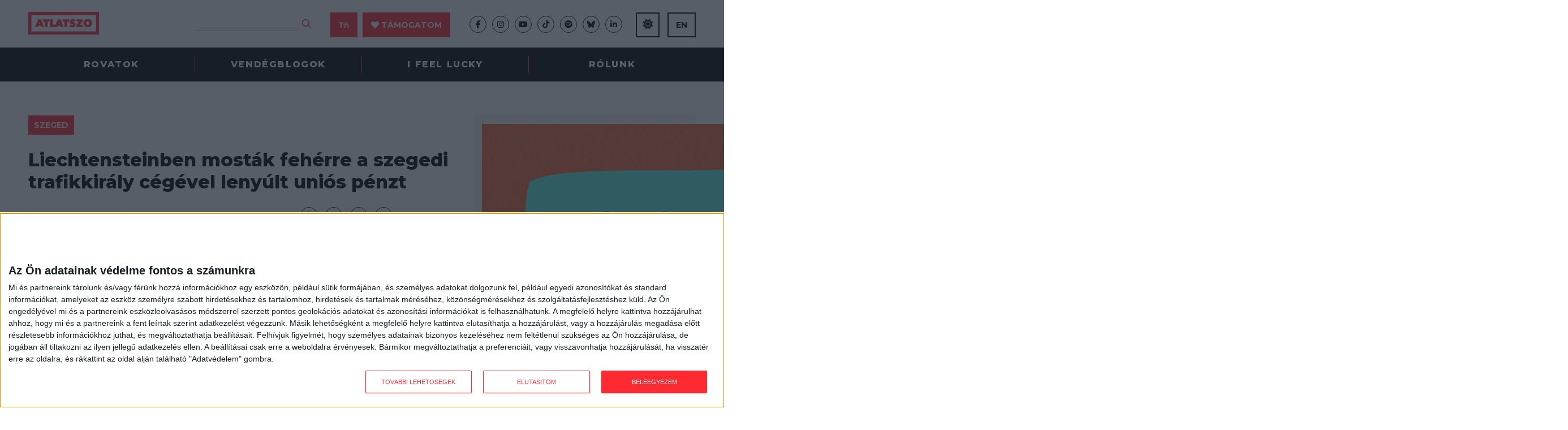

--- FILE ---
content_type: text/html; charset=UTF-8
request_url: https://atlatszo.hu/2017/12/27/liechtensteinben-mostak-feherre/
body_size: 33815
content:
<!DOCTYPE html>
<html dir="ltr" lang="hu">
<head>

	<meta http-equiv="Content-Type" content="text/html; charset=UTF-8" />
	<meta name="viewport" content="width=device-width, initial-scale=1, user-scalable=yes" />

	<title>Liechtensteinben mosták fehérre a szegedi trafikkirály cégével lenyúlt uniós pénzt | atlatszo.hu</title>
<meta name='robots' content='max-image-preview:large, max-snippet:-1, max-video-preview:-1' />
	<style>img:is([sizes="auto" i], [sizes^="auto," i]) { contain-intrinsic-size: 3000px 1500px }</style>
	<link rel="canonical" href="https://atlatszo.hu/2017/12/27/liechtensteinben-mostak-feherre/">
<meta name="description" content="A szegedi Fideszhez ezer szállal kötődő cég offshorozott el 185 millió forint uniós támogatást. A vadaspark játszótér-építését az OLAF is vizsgálta, pár év akta">
<meta property="og:title" content="Liechtensteinben mosták fehérre a szegedi trafikkirály cégével lenyúlt uniós pénzt | atlatszo.hu">
<meta property="og:type" content="article">
<meta property="og:image" content="https://atlatszo.hu/wp-content/uploads/2021/11/vadas.jpg">
<meta property="og:image:width" content="800">
<meta property="og:image:height" content="447">
<meta property="og:image:alt" content="vadas">
<meta property="og:description" content="A szegedi Fideszhez ezer szállal kötődő cég offshorozott el 185 millió forint uniós támogatást. A vadaspark játszótér-építését az OLAF is vizsgálta, pár év akta">
<meta property="og:url" content="https://atlatszo.hu/2017/12/27/liechtensteinben-mostak-feherre/">
<meta property="og:locale" content="hu_HU">
<meta property="og:site_name" content="atlatszo.hu">
<meta property="article:published_time" content="2017-12-27T11:19:00+01:00">
<meta property="article:modified_time" content="2017-12-27T11:19:00+01:00">
<meta property="og:updated_time" content="2017-12-27T11:19:00+01:00">
<meta property="article:section" content="Szeged">
<meta name="twitter:card" content="summary_large_image">
<meta name="twitter:image" content="https://atlatszo.hu/wp-content/uploads/2021/11/vadas.jpg">
<link rel='dns-prefetch' href='//www.googletagmanager.com' />
<link rel="alternate" type="application/rss+xml" title="atlatszo.hu &raquo; hírcsatorna" href="https://atlatszo.hu/feed/" />
<link rel="alternate" type="application/rss+xml" title="atlatszo.hu &raquo; hozzászólás hírcsatorna" href="https://atlatszo.hu/comments/feed/" />
<link rel="alternate" type="application/rss+xml" title="atlatszo.hu &raquo; Liechtensteinben mosták fehérre a szegedi trafikkirály cégével lenyúlt uniós pénzt hozzászólás hírcsatorna" href="https://atlatszo.hu/2017/12/27/liechtensteinben-mostak-feherre/feed/" />
<style id='classic-theme-styles-inline-css' type='text/css'>
/*! This file is auto-generated */
.wp-block-button__link{color:#fff;background-color:#32373c;border-radius:9999px;box-shadow:none;text-decoration:none;padding:calc(.667em + 2px) calc(1.333em + 2px);font-size:1.125em}.wp-block-file__button{background:#32373c;color:#fff;text-decoration:none}
</style>
<style id='global-styles-inline-css' type='text/css'>
:root{--wp--preset--aspect-ratio--square: 1;--wp--preset--aspect-ratio--4-3: 4/3;--wp--preset--aspect-ratio--3-4: 3/4;--wp--preset--aspect-ratio--3-2: 3/2;--wp--preset--aspect-ratio--2-3: 2/3;--wp--preset--aspect-ratio--16-9: 16/9;--wp--preset--aspect-ratio--9-16: 9/16;--wp--preset--color--black: #000000;--wp--preset--color--cyan-bluish-gray: #abb8c3;--wp--preset--color--white: #ffffff;--wp--preset--color--pale-pink: #f78da7;--wp--preset--color--vivid-red: #cf2e2e;--wp--preset--color--luminous-vivid-orange: #ff6900;--wp--preset--color--luminous-vivid-amber: #fcb900;--wp--preset--color--light-green-cyan: #7bdcb5;--wp--preset--color--vivid-green-cyan: #00d084;--wp--preset--color--pale-cyan-blue: #8ed1fc;--wp--preset--color--vivid-cyan-blue: #0693e3;--wp--preset--color--vivid-purple: #9b51e0;--wp--preset--gradient--vivid-cyan-blue-to-vivid-purple: linear-gradient(135deg,rgba(6,147,227,1) 0%,rgb(155,81,224) 100%);--wp--preset--gradient--light-green-cyan-to-vivid-green-cyan: linear-gradient(135deg,rgb(122,220,180) 0%,rgb(0,208,130) 100%);--wp--preset--gradient--luminous-vivid-amber-to-luminous-vivid-orange: linear-gradient(135deg,rgba(252,185,0,1) 0%,rgba(255,105,0,1) 100%);--wp--preset--gradient--luminous-vivid-orange-to-vivid-red: linear-gradient(135deg,rgba(255,105,0,1) 0%,rgb(207,46,46) 100%);--wp--preset--gradient--very-light-gray-to-cyan-bluish-gray: linear-gradient(135deg,rgb(238,238,238) 0%,rgb(169,184,195) 100%);--wp--preset--gradient--cool-to-warm-spectrum: linear-gradient(135deg,rgb(74,234,220) 0%,rgb(151,120,209) 20%,rgb(207,42,186) 40%,rgb(238,44,130) 60%,rgb(251,105,98) 80%,rgb(254,248,76) 100%);--wp--preset--gradient--blush-light-purple: linear-gradient(135deg,rgb(255,206,236) 0%,rgb(152,150,240) 100%);--wp--preset--gradient--blush-bordeaux: linear-gradient(135deg,rgb(254,205,165) 0%,rgb(254,45,45) 50%,rgb(107,0,62) 100%);--wp--preset--gradient--luminous-dusk: linear-gradient(135deg,rgb(255,203,112) 0%,rgb(199,81,192) 50%,rgb(65,88,208) 100%);--wp--preset--gradient--pale-ocean: linear-gradient(135deg,rgb(255,245,203) 0%,rgb(182,227,212) 50%,rgb(51,167,181) 100%);--wp--preset--gradient--electric-grass: linear-gradient(135deg,rgb(202,248,128) 0%,rgb(113,206,126) 100%);--wp--preset--gradient--midnight: linear-gradient(135deg,rgb(2,3,129) 0%,rgb(40,116,252) 100%);--wp--preset--font-size--small: 13px;--wp--preset--font-size--medium: 20px;--wp--preset--font-size--large: 36px;--wp--preset--font-size--x-large: 42px;--wp--preset--spacing--20: 0.44rem;--wp--preset--spacing--30: 0.67rem;--wp--preset--spacing--40: 1rem;--wp--preset--spacing--50: 1.5rem;--wp--preset--spacing--60: 2.25rem;--wp--preset--spacing--70: 3.38rem;--wp--preset--spacing--80: 5.06rem;--wp--preset--shadow--natural: 6px 6px 9px rgba(0, 0, 0, 0.2);--wp--preset--shadow--deep: 12px 12px 50px rgba(0, 0, 0, 0.4);--wp--preset--shadow--sharp: 6px 6px 0px rgba(0, 0, 0, 0.2);--wp--preset--shadow--outlined: 6px 6px 0px -3px rgba(255, 255, 255, 1), 6px 6px rgba(0, 0, 0, 1);--wp--preset--shadow--crisp: 6px 6px 0px rgba(0, 0, 0, 1);}:where(.is-layout-flex){gap: 0.5em;}:where(.is-layout-grid){gap: 0.5em;}body .is-layout-flex{display: flex;}.is-layout-flex{flex-wrap: wrap;align-items: center;}.is-layout-flex > :is(*, div){margin: 0;}body .is-layout-grid{display: grid;}.is-layout-grid > :is(*, div){margin: 0;}:where(.wp-block-columns.is-layout-flex){gap: 2em;}:where(.wp-block-columns.is-layout-grid){gap: 2em;}:where(.wp-block-post-template.is-layout-flex){gap: 1.25em;}:where(.wp-block-post-template.is-layout-grid){gap: 1.25em;}.has-black-color{color: var(--wp--preset--color--black) !important;}.has-cyan-bluish-gray-color{color: var(--wp--preset--color--cyan-bluish-gray) !important;}.has-white-color{color: var(--wp--preset--color--white) !important;}.has-pale-pink-color{color: var(--wp--preset--color--pale-pink) !important;}.has-vivid-red-color{color: var(--wp--preset--color--vivid-red) !important;}.has-luminous-vivid-orange-color{color: var(--wp--preset--color--luminous-vivid-orange) !important;}.has-luminous-vivid-amber-color{color: var(--wp--preset--color--luminous-vivid-amber) !important;}.has-light-green-cyan-color{color: var(--wp--preset--color--light-green-cyan) !important;}.has-vivid-green-cyan-color{color: var(--wp--preset--color--vivid-green-cyan) !important;}.has-pale-cyan-blue-color{color: var(--wp--preset--color--pale-cyan-blue) !important;}.has-vivid-cyan-blue-color{color: var(--wp--preset--color--vivid-cyan-blue) !important;}.has-vivid-purple-color{color: var(--wp--preset--color--vivid-purple) !important;}.has-black-background-color{background-color: var(--wp--preset--color--black) !important;}.has-cyan-bluish-gray-background-color{background-color: var(--wp--preset--color--cyan-bluish-gray) !important;}.has-white-background-color{background-color: var(--wp--preset--color--white) !important;}.has-pale-pink-background-color{background-color: var(--wp--preset--color--pale-pink) !important;}.has-vivid-red-background-color{background-color: var(--wp--preset--color--vivid-red) !important;}.has-luminous-vivid-orange-background-color{background-color: var(--wp--preset--color--luminous-vivid-orange) !important;}.has-luminous-vivid-amber-background-color{background-color: var(--wp--preset--color--luminous-vivid-amber) !important;}.has-light-green-cyan-background-color{background-color: var(--wp--preset--color--light-green-cyan) !important;}.has-vivid-green-cyan-background-color{background-color: var(--wp--preset--color--vivid-green-cyan) !important;}.has-pale-cyan-blue-background-color{background-color: var(--wp--preset--color--pale-cyan-blue) !important;}.has-vivid-cyan-blue-background-color{background-color: var(--wp--preset--color--vivid-cyan-blue) !important;}.has-vivid-purple-background-color{background-color: var(--wp--preset--color--vivid-purple) !important;}.has-black-border-color{border-color: var(--wp--preset--color--black) !important;}.has-cyan-bluish-gray-border-color{border-color: var(--wp--preset--color--cyan-bluish-gray) !important;}.has-white-border-color{border-color: var(--wp--preset--color--white) !important;}.has-pale-pink-border-color{border-color: var(--wp--preset--color--pale-pink) !important;}.has-vivid-red-border-color{border-color: var(--wp--preset--color--vivid-red) !important;}.has-luminous-vivid-orange-border-color{border-color: var(--wp--preset--color--luminous-vivid-orange) !important;}.has-luminous-vivid-amber-border-color{border-color: var(--wp--preset--color--luminous-vivid-amber) !important;}.has-light-green-cyan-border-color{border-color: var(--wp--preset--color--light-green-cyan) !important;}.has-vivid-green-cyan-border-color{border-color: var(--wp--preset--color--vivid-green-cyan) !important;}.has-pale-cyan-blue-border-color{border-color: var(--wp--preset--color--pale-cyan-blue) !important;}.has-vivid-cyan-blue-border-color{border-color: var(--wp--preset--color--vivid-cyan-blue) !important;}.has-vivid-purple-border-color{border-color: var(--wp--preset--color--vivid-purple) !important;}.has-vivid-cyan-blue-to-vivid-purple-gradient-background{background: var(--wp--preset--gradient--vivid-cyan-blue-to-vivid-purple) !important;}.has-light-green-cyan-to-vivid-green-cyan-gradient-background{background: var(--wp--preset--gradient--light-green-cyan-to-vivid-green-cyan) !important;}.has-luminous-vivid-amber-to-luminous-vivid-orange-gradient-background{background: var(--wp--preset--gradient--luminous-vivid-amber-to-luminous-vivid-orange) !important;}.has-luminous-vivid-orange-to-vivid-red-gradient-background{background: var(--wp--preset--gradient--luminous-vivid-orange-to-vivid-red) !important;}.has-very-light-gray-to-cyan-bluish-gray-gradient-background{background: var(--wp--preset--gradient--very-light-gray-to-cyan-bluish-gray) !important;}.has-cool-to-warm-spectrum-gradient-background{background: var(--wp--preset--gradient--cool-to-warm-spectrum) !important;}.has-blush-light-purple-gradient-background{background: var(--wp--preset--gradient--blush-light-purple) !important;}.has-blush-bordeaux-gradient-background{background: var(--wp--preset--gradient--blush-bordeaux) !important;}.has-luminous-dusk-gradient-background{background: var(--wp--preset--gradient--luminous-dusk) !important;}.has-pale-ocean-gradient-background{background: var(--wp--preset--gradient--pale-ocean) !important;}.has-electric-grass-gradient-background{background: var(--wp--preset--gradient--electric-grass) !important;}.has-midnight-gradient-background{background: var(--wp--preset--gradient--midnight) !important;}.has-small-font-size{font-size: var(--wp--preset--font-size--small) !important;}.has-medium-font-size{font-size: var(--wp--preset--font-size--medium) !important;}.has-large-font-size{font-size: var(--wp--preset--font-size--large) !important;}.has-x-large-font-size{font-size: var(--wp--preset--font-size--x-large) !important;}
:where(.wp-block-post-template.is-layout-flex){gap: 1.25em;}:where(.wp-block-post-template.is-layout-grid){gap: 1.25em;}
:where(.wp-block-columns.is-layout-flex){gap: 2em;}:where(.wp-block-columns.is-layout-grid){gap: 2em;}
:root :where(.wp-block-pullquote){font-size: 1.5em;line-height: 1.6;}
</style>
<link rel='stylesheet' id='twenty20-css' href='https://atlatszo.hu/wp-content/plugins/twenty20/assets/css/twenty20.css?ver=2.0.4' type='text/css' media='all' />
<link rel='stylesheet' id='woocommerce-layout-css' href='https://atlatszo.hu/wp-content/plugins/woocommerce/assets/css/woocommerce-layout.css?ver=9.8.6' type='text/css' media='all' />
<link rel='stylesheet' id='woocommerce-smallscreen-css' href='https://atlatszo.hu/wp-content/plugins/woocommerce/assets/css/woocommerce-smallscreen.css?ver=9.8.6' type='text/css' media='only screen and (max-width: 768px)' />
<link rel='stylesheet' id='woocommerce-general-css' href='https://atlatszo.hu/wp-content/plugins/woocommerce/assets/css/woocommerce.css?ver=9.8.6' type='text/css' media='all' />
<style id='woocommerce-inline-inline-css' type='text/css'>
.woocommerce form .form-row .required { visibility: visible; }
</style>
<link rel='stylesheet' id='url-shortify-css' href='https://atlatszo.hu/wp-content/plugins/url-shortify/lite/dist/styles/url-shortify.css?ver=1.11.4' type='text/css' media='all' />
<link rel='stylesheet' id='brands-styles-css' href='https://atlatszo.hu/wp-content/plugins/woocommerce/assets/css/brands.css?ver=9.8.6' type='text/css' media='all' />
<link rel='stylesheet' id='atlatszo_admin_style-css' href='https://atlatszo.hu/wp-content/themes/atlatszo2021/style-editor.css?v=1769003879&#038;ver=6.8.3' type='text/css' media='all' />
<script type="047095e3eb57a7093be2ad60-text/javascript" src="https://atlatszo.hu/wp-includes/js/jquery/jquery.min.js?ver=3.7.1" id="jquery-core-js"></script>
<script type="047095e3eb57a7093be2ad60-text/javascript" src="https://atlatszo.hu/wp-includes/js/jquery/jquery-migrate.min.js?ver=3.4.1" id="jquery-migrate-js"></script>
<script type="047095e3eb57a7093be2ad60-text/javascript" src="https://atlatszo.hu/wp-content/plugins/woocommerce/assets/js/jquery-blockui/jquery.blockUI.min.js?ver=2.7.0-wc.9.8.6" id="jquery-blockui-js" defer="defer" data-wp-strategy="defer"></script>
<script type="047095e3eb57a7093be2ad60-text/javascript" src="https://atlatszo.hu/wp-content/plugins/woocommerce/assets/js/js-cookie/js.cookie.min.js?ver=2.1.4-wc.9.8.6" id="js-cookie-js" defer="defer" data-wp-strategy="defer"></script>
<script type="047095e3eb57a7093be2ad60-text/javascript" id="woocommerce-js-extra">
/* <![CDATA[ */
var woocommerce_params = {"ajax_url":"\/wp-admin\/admin-ajax.php","wc_ajax_url":"\/?wc-ajax=%%endpoint%%","i18n_password_show":"Show password","i18n_password_hide":"Hide password"};
/* ]]> */
</script>
<script type="047095e3eb57a7093be2ad60-text/javascript" src="https://atlatszo.hu/wp-content/plugins/woocommerce/assets/js/frontend/woocommerce.min.js?ver=9.8.6" id="woocommerce-js" defer="defer" data-wp-strategy="defer"></script>
<script type="047095e3eb57a7093be2ad60-text/javascript" id="url-shortify-js-extra">
/* <![CDATA[ */
var usParams = {"ajaxurl":"https:\/\/atlatszo.hu\/wp-admin\/admin-ajax.php"};
/* ]]> */
</script>
<script type="047095e3eb57a7093be2ad60-text/javascript" src="https://atlatszo.hu/wp-content/plugins/url-shortify/lite/dist/scripts/url-shortify.js?ver=1.11.4" id="url-shortify-js"></script>
<link rel="https://api.w.org/" href="https://atlatszo.hu/wp-json/" /><link rel="alternate" title="JSON" type="application/json" href="https://atlatszo.hu/wp-json/wp/v2/posts/34421" /><link rel="EditURI" type="application/rsd+xml" title="RSD" href="https://atlatszo.hu/xmlrpc.php?rsd" />
<meta name="generator" content="WordPress 6.8.3" />
<meta name="generator" content="WooCommerce 9.8.6" />
<link rel='shortlink' href='https://atlatszo.hu/?p=34421' />
<link rel="alternate" title="oEmbed (JSON)" type="application/json+oembed" href="https://atlatszo.hu/wp-json/oembed/1.0/embed?url=https%3A%2F%2Fatlatszo.hu%2F2017%2F12%2F27%2Fliechtensteinben-mostak-feherre%2F" />
<link rel="alternate" title="oEmbed (XML)" type="text/xml+oembed" href="https://atlatszo.hu/wp-json/oembed/1.0/embed?url=https%3A%2F%2Fatlatszo.hu%2F2017%2F12%2F27%2Fliechtensteinben-mostak-feherre%2F&#038;format=xml" />
<meta name="generator" content="Site Kit by Google 1.168.0" />  <script src="https://cdn.onesignal.com/sdks/web/v16/OneSignalSDK.page.js" defer type="047095e3eb57a7093be2ad60-text/javascript"></script>
  <script type="047095e3eb57a7093be2ad60-text/javascript">
          window.OneSignalDeferred = window.OneSignalDeferred || [];
          OneSignalDeferred.push(async function(OneSignal) {
            await OneSignal.init({
              appId: "292302a4-6f6d-4952-81bf-c184ea1cfdd7",
              serviceWorkerOverrideForTypical: true,
              path: "https://atlatszo.hu/wp-content/plugins/onesignal-free-web-push-notifications/sdk_files/",
              serviceWorkerParam: { scope: "/wp-content/plugins/onesignal-free-web-push-notifications/sdk_files/push/onesignal/" },
              serviceWorkerPath: "OneSignalSDKWorker.js",
            });
          });

          // Unregister the legacy OneSignal service worker to prevent scope conflicts
          if (navigator.serviceWorker) {
            navigator.serviceWorker.getRegistrations().then((registrations) => {
              // Iterate through all registered service workers
              registrations.forEach((registration) => {
                // Check the script URL to identify the specific service worker
                if (registration.active && registration.active.scriptURL.includes('OneSignalSDKWorker.js.php')) {
                  // Unregister the service worker
                  registration.unregister().then((success) => {
                    if (success) {
                      console.log('OneSignalSW: Successfully unregistered:', registration.active.scriptURL);
                    } else {
                      console.log('OneSignalSW: Failed to unregister:', registration.active.scriptURL);
                    }
                  });
                }
              });
            }).catch((error) => {
              console.error('Error fetching service worker registrations:', error);
            });
        }
        </script>
<link href="https://trinitymedia.ai/" rel="preconnect" crossorigin="anonymous" />
<link href="https://vd.trinitymedia.ai/" rel="preconnect" crossorigin="anonymous" />
	<!-- Google tag (gtag.js) --><script async src="https://www.googletagmanager.com/gtag/js?id=AW-16558547155" type="047095e3eb57a7093be2ad60-text/javascript"></script> <script type="047095e3eb57a7093be2ad60-text/javascript"> window.dataLayer = window.dataLayer || []; function gtag(){dataLayer.push(arguments);} gtag('js', new Date()); gtag('config', 'AW-16558547155'); </script>
		<!-- Google tag (gtag.js) event --> <script type="047095e3eb57a7093be2ad60-text/javascript">
		gtag('event', 'azenadombol', {
	// <event_parameters> 
	});</script>
		<noscript><style>.woocommerce-product-gallery{ opacity: 1 !important; }</style></noscript>
	<style>.shorten_url { 
	   padding: 10px 10px 10px 10px ; 
	   border: 1px solid #AAAAAA ; 
	   background-color: #EEEEEE ;
}</style>		<style type="text/css" id="wp-custom-css">
			/* mods by @iamdtms */

@media (max-width: 980px) {
    .newsletter .the_right {
        width: 100% !important;
    }
}

.support-title {
	text-align: center;
	margin: 1rem 1rem 0;
}
.paypal-container {
	/*background-color: #ff9da14f; 
	border-radius: .5rem; */
	border-top: 1px solid #444;
	border-bottom: 1px solid #444;
	background-color: #ddd;
	padding: 1rem;
	margin:2rem 1rem 0 0;
	line-height: 1rem;
}
.paypal-container div {
	display: grid;
	margin:0 ;
}
.paypal-container label {
  text-align: left;
}
.paypal-container input {
	padding: .5rem;
	margin: .5rem 0 0;
}
.tamogatoi_opciok .pt50 {
	padding: 2rem 0;
}


/* 
* mods by @meheszp 
* WooCommerce Pénztár oldal 
*/
.woocommerce .blockUI.blockOverlay:before {
	position:fixed!important
}
.woocommerce .col2-set .col-1, .woocommerce-page .col2-set .col-1, .woocommerce .col2-set .col-2, .woocommerce-page .col2-set .col-2 {
	float: none;
	width: 100% !important;
}
.woocommerce .woocommerce-checkout .col2-set .col-1 {
		margin-bottom: 30px;
}
.woocommerce form .form-row input.input-text, .woocommerce form .form-row textarea {
  background-color: #f4f4f4;
  border: 1px solid #929292;
  font-size: 16px;
  padding: 15px;
  width: 100%;
  color: #000;
}
.woocommerce form .form-row label {
	font-size: 16px;
  line-height: inherit !important;
  font-weight: 700;
  margin-bottom: 5px;
}
.woocommerce-checkout .single_post .the_content p {
	margin-bottom: 10px !important;
}
.woocommerce-info::before {
  color: #ff2932 !important;
}
.woocommerce-info {
  border-top-color: #ff2932 !important;
	border-top: 3px solid #ff2932 !important;
}
.woocommerce-checkout #payment ul.payment_methods {
  padding: 10px!important;
}
.single_post .the_content ul li, .single_post .the_content ol li {
 /* left: inherit !important;
  padding-right: inherit !important;
  list-style: none !important; */
}

.woocommerce-fields-custom-text {
	font-size: 14px;
  margin-top: -10px;
}
.woocommerce-fields-custom-text a {
	color: #ff2932 !important;
}
.woocommerce-account-fields, p.order-again, section.woocommerce-customer-details {
	display: none;
}
p#confirm_tandc_field {
  margin-top: 30px;

.woocommerce:where(body:not(.woocommerce-block-theme-has-button-styles)) #respond input#submit.alt, .woocommerce:where(body:not(.woocommerce-block-theme-has-button-styles)) a.button.alt, .woocommerce:where(body:not(.woocommerce-block-theme-has-button-styles)) button.button.alt, .woocommerce:where(body:not(.woocommerce-block-theme-has-button-styles)) input.button.alt, :where(body:not(.woocommerce-block-theme-has-button-styles)) .woocommerce #respond input#submit.alt, :where(body:not(.woocommerce-block-theme-has-button-styles)) .woocommerce a.button.alt, :where(body:not(.woocommerce-block-theme-has-button-styles)) .woocommerce button.button.alt, :where(body:not(.woocommerce-block-theme-has-button-styles)) .woocommerce input.button.alt {
  background-color: #ff2932;
  color: #fff;
}
.woocommerce:where(body:not(.woocommerce-block-theme-has-button-styles)) #respond input#submit.alt:hover, .woocommerce:where(body:not(.woocommerce-block-theme-has-button-styles)) a.button.alt:hover, .woocommerce:where(body:not(.woocommerce-block-theme-has-button-styles)) button.button.alt:hover, .woocommerce:where(body:not(.woocommerce-block-theme-has-button-styles)) input.button.alt:hover, :where(body:not(.woocommerce-block-theme-has-button-styles)) .woocommerce #respond input#submit.alt:hover, :where(body:not(.woocommerce-block-theme-has-button-styles)) .woocommerce a.button.alt:hover, :where(body:not(.woocommerce-block-theme-has-button-styles)) .woocommerce button.button.alt:hover, :where(body:not(.woocommerce-block-theme-has-button-styles)) .woocommerce input.button.alt:hover {
  background-color: #e7151e;
  color: #fff;
}		</style>
		
	<link rel="preconnect" href="https://fonts.googleapis.com">
	<link rel="preconnect" href="https://fonts.gstatic.com" crossorigin>
	<link href="https://fonts.googleapis.com/css2?family=Montserrat:ital,wght@0,400;0,700;0,800;1,400&family=Roboto+Slab:wght@300;400;700&display=swap" rel="stylesheet">
	<link rel="stylesheet" href="https://atlatszo.hu/wp-content/themes/atlatszo2021/f/fontawesome-pro-672/css/all.min.css" type="text/css" media="screen" />
	<link rel="stylesheet" href="https://atlatszo.hu/wp-content/themes/atlatszo2021/j/owl/assets/owl.carousel.min.css">
	<link rel="stylesheet" href="https://atlatszo.hu/wp-content/themes/atlatszo2021/j/owl/assets/owl.theme.default.min.css">
	<link rel="stylesheet" href="https://atlatszo.hu/wp-content/themes/atlatszo2021/j/swp/css/swipebox.min.css">

	<link rel="stylesheet" href="https://atlatszo.hu/wp-content/themes/atlatszo2021/style.css?v=1769003879" type="text/css" media="screen, projection" />

	<link rel="icon" type="image/png" href="https://atlatszo.hu/wp-content/themes/atlatszo2021/i/favicon.png">
	<link rel="apple-touch-icon" href="https://atlatszo.hu/wp-content/themes/atlatszo2021/i/apple-touch-icon.png">
	<meta name="mobile-web-app-capable" content="yes">

	<script src="https://atlatszo.hu/wp-content/themes/atlatszo2021/j/jquery-3.7.1.min.js" type="047095e3eb57a7093be2ad60-text/javascript"></script>

	<link rel="stylesheet" href="https://atlatszo.hu/wp-content/themes/atlatszo2021/responsive.css?v=1769003879" type="text/css" media="screen" />

	<script async src="https://pagead2.googlesyndication.com/pagead/js/adsbygoogle.js?client=ca-pub-4602433018030985" crossorigin="anonymous" type="047095e3eb57a7093be2ad60-text/javascript"></script>
	<script type="047095e3eb57a7093be2ad60-text/javascript"> _linkedin_partner_id = "6992002"; window._linkedin_data_partner_ids = window._linkedin_data_partner_ids || []; window._linkedin_data_partner_ids.push(_linkedin_partner_id); </script><script type="047095e3eb57a7093be2ad60-text/javascript"> (function(l) { if (!l){window.lintrk = function(a,b){window.lintrk.q.push([a,b])}; window.lintrk.q=[]} var s = document.getElementsByTagName("script")[0]; var b = document.createElement("script"); b.type = "text/javascript";b.async = true; b.src = "https://snap.licdn.com/li.lms-analytics/insight.min.js"; s.parentNode.insertBefore(b, s);})(window.lintrk); </script> <noscript> <img height="1" width="1" style="display:none;" alt="" src="https://px.ads.linkedin.com/collect/?pid=6992002&fmt=gif" /> </noscript>

	<!-- InMobi Choice. Consent Manager Tag v3.0 (for TCF 2.2) -->
<script type="047095e3eb57a7093be2ad60-text/javascript" async=true>
(function() {
  var host = 'atlatszo.hu';
  var element = document.createElement('script');
  var firstScript = document.getElementsByTagName('script')[0];
  var url = 'https://cmp.inmobi.com'
    .concat('/choice/', '_JWNnSfAEfPnk', '/', host, '/choice.js?tag_version=V3');
  var uspTries = 0;
  var uspTriesLimit = 3;
  element.async = true;
  element.type = 'text/javascript';
  element.src = url;

  firstScript.parentNode.insertBefore(element, firstScript);

  function makeStub() {
    var TCF_LOCATOR_NAME = '__tcfapiLocator';
    var queue = [];
    var win = window;
    var cmpFrame;

    function addFrame() {
      var doc = win.document;
      var otherCMP = !!(win.frames[TCF_LOCATOR_NAME]);

      if (!otherCMP) {
        if (doc.body) {
          var iframe = doc.createElement('iframe');

          iframe.style.cssText = 'display:none';
          iframe.name = TCF_LOCATOR_NAME;
          doc.body.appendChild(iframe);
        } else {
          setTimeout(addFrame, 5);
        }
      }
      return !otherCMP;
    }

    function tcfAPIHandler() {
      var gdprApplies;
      var args = arguments;

      if (!args.length) {
        return queue;
      } else if (args[0] === 'setGdprApplies') {
        if (
          args.length > 3 &&
          args[2] === 2 &&
          typeof args[3] === 'boolean'
        ) {
          gdprApplies = args[3];
          if (typeof args[2] === 'function') {
            args[2]('set', true);
          }
        }
      } else if (args[0] === 'ping') {
        var retr = {
          gdprApplies: gdprApplies,
          cmpLoaded: false,
          cmpStatus: 'stub'
        };

        if (typeof args[2] === 'function') {
          args[2](retr);
        }
      } else {
        if(args[0] === 'init' && typeof args[3] === 'object') {
          args[3] = Object.assign(args[3], { tag_version: 'V3' });
        }
        queue.push(args);
      }
    }

    function postMessageEventHandler(event) {
      var msgIsString = typeof event.data === 'string';
      var json = {};

      try {
        if (msgIsString) {
          json = JSON.parse(event.data);
        } else {
          json = event.data;
        }
      } catch (ignore) {}

      var payload = json.__tcfapiCall;

      if (payload) {
        window.__tcfapi(
          payload.command,
          payload.version,
          function(retValue, success) {
            var returnMsg = {
              __tcfapiReturn: {
                returnValue: retValue,
                success: success,
                callId: payload.callId
              }
            };
            if (msgIsString) {
              returnMsg = JSON.stringify(returnMsg);
            }
            if (event && event.source && event.source.postMessage) {
              event.source.postMessage(returnMsg, '*');
            }
          },
          payload.parameter
        );
      }
    }

    while (win) {
      try {
        if (win.frames[TCF_LOCATOR_NAME]) {
          cmpFrame = win;
          break;
        }
      } catch (ignore) {}

      if (win === window.top) {
        break;
      }
      win = win.parent;
    }
    if (!cmpFrame) {
      addFrame();
      win.__tcfapi = tcfAPIHandler;
      win.addEventListener('message', postMessageEventHandler, false);
    }
  };

  makeStub();

  var uspStubFunction = function() {
    var arg = arguments;
    if (typeof window.__uspapi !== uspStubFunction) {
      setTimeout(function() {
        if (typeof window.__uspapi !== 'undefined') {
          window.__uspapi.apply(window.__uspapi, arg);
        }
      }, 500);
    }
  };

  var checkIfUspIsReady = function() {
    uspTries++;
    if (window.__uspapi === uspStubFunction && uspTries < uspTriesLimit) {
      console.warn('USP is not accessible');
    } else {
      clearInterval(uspInterval);
    }
  };

  if (typeof window.__uspapi === 'undefined') {
    window.__uspapi = uspStubFunction;
    var uspInterval = setInterval(checkIfUspIsReady, 6000);
  }
})();
</script>
<!-- End InMobi Choice. Consent Manager Tag v3.0 (for TCF 2.2) -->

<!-- Google Tag Manager -->
<script type="047095e3eb57a7093be2ad60-text/javascript">(function(w,d,s,l,i){w[l]=w[l]||[];w[l].push({'gtm.start':
new Date().getTime(),event:'gtm.js'});var f=d.getElementsByTagName(s)[0],
j=d.createElement(s),dl=l!='dataLayer'?'&l='+l:'';j.async=true;j.src=
'https://www.googletagmanager.com/gtm.js?id='+i+dl;f.parentNode.insertBefore(j,f);
})(window,document,'script','dataLayer','GTM-58DT9N2');</script>
<!-- End Google Tag Manager -->

<!-- Facebook Pixel Code -->
<script type="047095e3eb57a7093be2ad60-text/javascript">
!function(f,b,e,v,n,t,s)
{if(f.fbq)return;n=f.fbq=function(){n.callMethod?
n.callMethod.apply(n,arguments):n.queue.push(arguments)};
if(!f._fbq)f._fbq=n;n.push=n;n.loaded=!0;n.version='2.0';
n.queue=[];t=b.createElement(e);t.async=!0;
t.src=v;s=b.getElementsByTagName(e)[0];
s.parentNode.insertBefore(t,s)}(window,document,'script',
'https://connect.facebook.net/en_US/fbevents.js');
 fbq('init', '2375168609396030');
fbq('track', 'PageView');
</script>
<noscript>
  <img height="1" width="1" src="https://www.facebook.com/tr?id=2375168609396030&ev=PageView&noscript=1"/>
</noscript>
<!-- End Facebook Pixel Code -->

<!-- Global site tag (gtag.js) - Google Analytics -->
<script async src="https://www.googletagmanager.com/gtag/js?id=UA-24025028-1" type="047095e3eb57a7093be2ad60-text/javascript"></script>
<script type="047095e3eb57a7093be2ad60-text/javascript">
  window.dataLayer = window.dataLayer || [];
  function gtag(){dataLayer.push(arguments);}
  gtag('js', new Date());
  gtag('config', 'UA-24025028-1', { 'anonymize_ip': true });
  gtag('config', 'G-BRG9L5KGYP');
</script>

<!-- Google Tag Manager -->
<script type="047095e3eb57a7093be2ad60-text/javascript">(function(w,d,s,l,i){w[l]=w[l]||[];w[l].push({'gtm.start':
new Date().getTime(),event:'gtm.js'});var f=d.getElementsByTagName(s)[0],
j=d.createElement(s),dl=l!='dataLayer'?'&l='+l:'';j.async=true;j.src=
'https://www.googletagmanager.com/gtm.js?id='+i+dl;f.parentNode.insertBefore(j,f);
})(window,document,'script','dataLayer','GTM-WBC46VF');</script>
<!-- End Google Tag Manager -->
</head>


<body class="wp-singular post-template-default single single-post postid-34421 single-format-standard wp-theme-atlatszo2021 theme-atlatszo2021 woocommerce-no-js user-0 chrome">

<!-- Google Tag Manager (noscript) -->
<noscript><iframe src="https://www.googletagmanager.com/ns.html?id=GTM-58DT9N2"
height="0" width="0" style="display:none;visibility:hidden"></iframe></noscript>
<!-- End Google Tag Manager (noscript) -->

<!-- Google Tag Manager (noscript) -->
<noscript><iframe src="https://www.googletagmanager.com/ns.html?id=GTM-WBC46VF"
height="0" width="0" style="display:none;visibility:hidden"></iframe></noscript>
<!-- End Google Tag Manager (noscript) -->
<header id="header" class="header bwhite n100 z99 desktoponly">

	<div class="header-logo n100 bwhite z9">
		<div class="inner-header-logo ng">

			<div class="the_left ib n15 vm pr">

				<a href="https://atlatszo.hu" title="atlatszo.hu" id="logo" class="ib vm">
					<img src="https://atlatszo.hu/wp-content/themes/atlatszo2021/i/atlatszo-logo.svg" width="125" height="40" class="logo-full ib" alt="atlatszo.hu"/>
					<img src="https://atlatszo.hu/wp-content/themes/atlatszo2021/i/favicon.svg" width="40" height="40" class="logo-favicon ib o0" alt="atlatszo.hu"/>
				</a>

			</div><div class="the_right ib n85 vm ar">

				<div class="header-search header-item ib vm">
					<form method="get" class="searchform" action="https://atlatszo.hu/">
						<input type="text" value="" name="s" class="keyword"/>
						<button type="submit" class=""><i class="far fa-search fs16px cred"></i></button>
					</form>
				</div>
				<div class="header-support header-item ib vm pl30">
					<!--<a href="https://atlatszo.hu/tamogatoi-polo/" class="btn redbox mr5"><i class="fas fa-shirt"></i></a>-->
					<a href="https://atlatszo.hu/azenadombol/" class="btn redbox mr5"> 1%</a>
					<a href="https://atlatszo.hu/tamogatom/" class="btn redbox"><i class="fas fa-heart"></i> <span>Támogatom</span></a>
				</div>
				<div class="header-social header-item ib vm pl30">
					<ul class="socials flexbox">
						<li class="col"><a href="https://hu-hu.facebook.com/atlatszo.hu/" class="" target="_blank"><i class="fab fa-facebook-f"></i></a></li>
<li class="col"><a href="https://www.instagram.com/atlatszo/?hl=hu" class="" target="_blank"><i class="fab fa-instagram"></i></a></li>
<!--<li class="col"><a href="" class="" target="_blank"><i class="fab fa-x-twitter"></i></a></li>
<li class="col"><a href="" class="" target="_blank"><i class="fab fa-tumblr"></i></a></li>-->
<li class="col"><a href="https://www.youtube.com/c/Atlatszovideo" class="" target="_blank"><i class="fab fa-youtube"></i></a></li>
<li class="col"><a href="https://www.tiktok.com/@atlatszo.hu" class="" target="_blank"><i class="fab fa-tiktok"></i></a></li>
<li class="col"><a href="https://open.spotify.com/show/1UrLKYioWtFXReRewS2U2g" class="" target="_blank"><i class="fab fa-spotify"></i></a></li>
<li class="col"><a href="https://bsky.app/profile/atlatszo.hu" class="" target="_blank"><i class="fab fa-bluesky"></i></a></li>
<li class="col lastbefore"><a href="https://www.linkedin.com/company/atlatszo-hu/" class="" target="_blank"><i class="fab fa-linkedin-in"></i></a></li>
<li class="col email"><a href="/cdn-cgi/l/email-protection#a4cdcac2cbe4c5d0c8c5d0d7decb8accd1" class="" target="_blank"><i class="far fa-envelope"></i></a></li>					</ul>
				</div>
				<div class="header-nightmode header-item ib vm pl20">
					<a href="#" class="the_night_of btn outline cblack fs14px fbold"><i class="fa fa-moon-stars"></i></a>
				</div>
				<div class="header-english header-item ib vm pl10">
					<a href="https://english.atlatszo.hu/" target="_blank" class="btn outline cblack fs14px fbold">EN</a>
				</div>
									<div class="header-cart header-item ib vm pl10 ">
						<a class="the_cart_icon btn outline cblack fs14px fbold" href="https://atlatszo.hu/kosar/"><i class="fa-solid fa-bag-shopping"></i><span class="the_cart_item_count">0</span></a>
					</div>
				
			</div>
		</div>
	</div>

	<div class="header-menu bblack z8">
		<ul class="nav ng flexbox pr">
			<li id="menu-item-30289" class="menu-item menu-item-type-custom menu-item-object-custom menu-item-has-children menu-item-30289"><a href="#">Rovatok</a><ul class="sub-menu"><li id="menu-item-31443" class="menu-item menu-item-type-taxonomy menu-item-object-rovat menu-item-31443"><a href="https://atlatszo.hu/rovat/kozpenz/">Közpénz</a></li><li id="menu-item-38513" class="menu-item menu-item-type-taxonomy menu-item-object-rovat menu-item-38513"><a href="https://atlatszo.hu/rovat/kozadat/">Közadat</a></li><li id="menu-item-38512" class="menu-item menu-item-type-taxonomy menu-item-object-rovat menu-item-38512"><a href="https://atlatszo.hu/rovat/kornyezet/">Környezet</a></li><li id="menu-item-37160" class="menu-item menu-item-type-taxonomy menu-item-object-rovat current-post-ancestor current-menu-parent current-post-parent menu-item-37160"><a href="https://atlatszo.hu/rovat/orszagszerte/">Országszerte</a></li><li id="menu-item-38511" class="menu-item menu-item-type-taxonomy menu-item-object-rovat menu-item-38511"><a href="https://atlatszo.hu/rovat/adat/">Adatvizualizáció</a></li><li id="menu-item-38514" class="menu-item menu-item-type-taxonomy menu-item-object-rovat menu-item-38514"><a href="https://atlatszo.hu/rovat/kozugy/">Közügy</a></li><li id="menu-item-34353" class="menu-item menu-item-type-taxonomy menu-item-object-rovat menu-item-34353"><a href="https://atlatszo.hu/rovat/mutyimondo/">Mutyimondó</a></li><li id="menu-item-79393" class="menu-item menu-item-type-taxonomy menu-item-object-rovat menu-item-79393"><a href="https://atlatszo.hu/rovat/vilagterkep/">Világtérkép</a></li><li id="menu-item-79905" class="menu-item menu-item-type-taxonomy menu-item-object-rovat menu-item-79905"><a href="https://atlatszo.hu/rovat/kult/">Kult</a></li><li id="menu-item-83125" class="menu-item menu-item-type-taxonomy menu-item-object-rovat menu-item-83125"><a href="https://atlatszo.hu/rovat/oktatas/">Oktatás</a></li><li id="menu-item-83645" class="menu-item menu-item-type-taxonomy menu-item-object-rovat menu-item-83645"><a href="https://atlatszo.hu/rovat/impakt/">Impakt</a></li><li id="menu-item-87746" class="menu-item menu-item-type-taxonomy menu-item-object-category menu-item-87746"><a href="https://atlatszo.hu/category/podcast/">Podcast</a></li></ul></li><li id="menu-item-30304" class="menu-item menu-item-type-custom menu-item-object-custom menu-item-has-children menu-item-30304"><a href="#">Vendégblogok</a><ul class="sub-menu"><li id="menu-item-30306" class="menu-item menu-item-type-custom menu-item-object-custom menu-item-30306"><a href="https://vastagbor.atlatszo.hu/">Vastagbőr</a></li><li id="menu-item-102860" class="menu-item menu-item-type-custom menu-item-object-custom menu-item-102860"><a href="https://kozepido.atlatszo.hu/">Középidő</a></li><li id="menu-item-30305" class="menu-item menu-item-type-custom menu-item-object-custom menu-item-30305"><a href="https://ejeb.atlatszo.hu/">Strasbourgi Figyelő</a></li><li id="menu-item-30307" class="menu-item menu-item-type-custom menu-item-object-custom menu-item-30307"><a href="https://igyirnankmi.atlatszo.hu/">Így írnánk mi</a></li><li id="menu-item-30308" class="menu-item menu-item-type-custom menu-item-object-custom menu-item-30308"><a href="https://mertek.atlatszo.hu/">Mérték</a></li><li id="menu-item-30309" class="menu-item menu-item-type-custom menu-item-object-custom menu-item-30309"><a href="https://pcblog.atlatszo.hu/">PC blog</a></li><li id="menu-item-97907" class="menu-item menu-item-type-custom menu-item-object-custom menu-item-97907"><a href="https://idea.atlatszo.hu/">Ideablog</a></li><li id="menu-item-30310" class="menu-item menu-item-type-custom menu-item-object-custom menu-item-30310"><a href="https://darvasbela.atlatszo.hu/">Darvas Béla</a></li><li id="menu-item-30311" class="menu-item menu-item-type-custom menu-item-object-custom menu-item-30311"><a href="https://dotoho.atlatszo.hu/">Do toho</a></li><li id="menu-item-30312" class="menu-item menu-item-type-custom menu-item-object-custom menu-item-30312"><a href="https://koszegferenc.atlatszo.hu/">Kőszeg Ferenc</a></li><li id="menu-item-85777" class="menu-item menu-item-type-custom menu-item-object-custom menu-item-85777"><a href="https://vageszblog.atlatszo.hu/">Vageszblog</a></li><li id="menu-item-70564" class="menu-item menu-item-type-custom menu-item-object-custom menu-item-70564"><a href="https://101.atlatszo.hu">Százegyes szoba</a></li><li id="menu-item-30316" class="menu-item menu-item-type-custom menu-item-object-custom menu-item-30316"><a target="_blank" href="https://atlatszo.ro/">Erdély</a></li><li id="menu-item-68316" class="menu-item menu-item-type-custom menu-item-object-custom menu-item-68316"><a target="_blank" href="https://atlatszo.rs/">Vajdaság</a></li></ul></li><li id="menu-item-30296" class="menu-item menu-item-type-custom menu-item-object-custom menu-item-has-children menu-item-30296"><a href="#">I feel lucky</a><ul class="sub-menu"><li id="menu-item-30317" class="menu-item menu-item-type-custom menu-item-object-custom menu-item-30317"><a target="_blank" href="https://kimittud.atlatszo.hu/">Ki mit tud?</a></li><li id="menu-item-30318" class="menu-item menu-item-type-custom menu-item-object-custom menu-item-30318"><a target="_blank" href="https://atlo.team/">Átló</a></li><li id="menu-item-30319" class="menu-item menu-item-type-post_type menu-item-object-page menu-item-30319"><a href="https://atlatszo.hu/magyarleaks/">MagyarLeaks</a></li><li id="menu-item-31151" class="menu-item menu-item-type-custom menu-item-object-custom menu-item-31151"><a href="https://atlatszo.hu/tudoleaks-szivarogtass-az-akademiai-dolgozok-forumanak-es-az-atlatszonak/">TudoLeaks</a></li><li id="menu-item-111266" class="menu-item menu-item-type-custom menu-item-object-custom menu-item-111266"><a href="https://eumoney.streamlit.app/">Uniós támogatások</a></li><li id="menu-item-30320" class="menu-item menu-item-type-custom menu-item-object-custom menu-item-30320"><a href="https://alhirvadasz.hu/">Álhírvadász</a></li><li id="menu-item-45777" class="menu-item menu-item-type-custom menu-item-object-custom menu-item-45777"><a href="https://regiblogok.atlatszo.hu/">Régi blogok</a></li></ul></li><li id="menu-item-30313" class="menu-item menu-item-type-custom menu-item-object-custom menu-item-has-children menu-item-30313"><a href="#">Rólunk</a><ul class="sub-menu"><li id="menu-item-55142" class="menu-item menu-item-type-post_type menu-item-object-page menu-item-55142"><a href="https://atlatszo.hu/impresszum/">Impresszum</a></li><li id="menu-item-30403" class="menu-item menu-item-type-post_type menu-item-object-page menu-item-30403"><a href="https://atlatszo.hu/kozhasznu-nonprofit-kft/">Beszámolók, közhasznúságik</a></li><li id="menu-item-108726" class="menu-item menu-item-type-post_type menu-item-object-page menu-item-108726"><a href="https://atlatszo.hu/tamogatom/">Támogatom</a></li></ul></li>		</ul>
	</div>

</header>

<header class="header bwhite n100 mobileonly">

	<div class="header-logo n100 p15">

		<div class="the_left ib n80 vm">

			<a href="https://atlatszo.hu" title="atlatszo.hu" class="logo ib vm">
				<!--<img src="https://atlatszo.hu/wp-content/themes/atlatszo2021/i/atlatszo-logo.svg" width="125" height="40" class="bl" alt="atlatszo.hu"/>-->
				<img src="https://atlatszo.hu/wp-content/themes/atlatszo2021/i/favicon.svg" width="40" height="40" class="bl" alt="atlatszo.hu"/>
			</a><div class="the_support_banner ib mobileonly">
				<a href="https://atlatszo.hu/azenadombol/" class="btn redbox mr5"> 1%</a>
				<a href="https://atlatszo.hu/tamogatom/" class="btn redbox"><i class="fas fa-heart"></i> <span>Támogatom</span></a>
			</div>

		</div><div class="the_right ib n20 vm ar">

			<a id="search_trigger" href="#" class="search_toggle cblack fs20px vm"><i class="far fa-search"></i></a>
			<a id="menu_trigger" href="#" class="mobile_menu_trigger cred fs20px vm ml5"><i class="far fa-bars"></i></a>
			<a id="close_trigger" href="#" class="mobile_menu_trigger cred fs20px vm ml5 dn"><i class="fal fa-times"></i></a>

			<div id="search_fs" class="header-search pf l0 t0 n100 h100 dn">
				<a href="#" class="search_toggle close_search cwhite fs28px t15 r15 pa dn"><i class="fal fa-times"></i></a>
				<form method="get" class="searchform pa vam ac l0 r0 ma" action="https://atlatszo.hu/">
					<input type="text" value="" name="s" class="keyword ib n70"/><button type="submit" class=""><i class="far fa-search fs16px cred ib"></i></button>
				</form>
			</div>

		</div>
	</div>

	<div id="mobile_menu" class="header-menu bblack dn">

		<ul class="nav">
			<li class="menu-item menu-item-type-custom menu-item-object-custom menu-item-has-children menu-item-30289"><a href="#">Rovatok</a><ul class="sub-menu"><li class="menu-item menu-item-type-taxonomy menu-item-object-rovat menu-item-31443"><a href="https://atlatszo.hu/rovat/kozpenz/">Közpénz</a></li><li class="menu-item menu-item-type-taxonomy menu-item-object-rovat menu-item-38513"><a href="https://atlatszo.hu/rovat/kozadat/">Közadat</a></li><li class="menu-item menu-item-type-taxonomy menu-item-object-rovat menu-item-38512"><a href="https://atlatszo.hu/rovat/kornyezet/">Környezet</a></li><li class="menu-item menu-item-type-taxonomy menu-item-object-rovat current-post-ancestor current-menu-parent current-post-parent menu-item-37160"><a href="https://atlatszo.hu/rovat/orszagszerte/">Országszerte</a></li><li class="menu-item menu-item-type-taxonomy menu-item-object-rovat menu-item-38511"><a href="https://atlatszo.hu/rovat/adat/">Adatvizualizáció</a></li><li class="menu-item menu-item-type-taxonomy menu-item-object-rovat menu-item-38514"><a href="https://atlatszo.hu/rovat/kozugy/">Közügy</a></li><li class="menu-item menu-item-type-taxonomy menu-item-object-rovat menu-item-34353"><a href="https://atlatszo.hu/rovat/mutyimondo/">Mutyimondó</a></li><li class="menu-item menu-item-type-taxonomy menu-item-object-rovat menu-item-79393"><a href="https://atlatszo.hu/rovat/vilagterkep/">Világtérkép</a></li><li class="menu-item menu-item-type-taxonomy menu-item-object-rovat menu-item-79905"><a href="https://atlatszo.hu/rovat/kult/">Kult</a></li><li class="menu-item menu-item-type-taxonomy menu-item-object-rovat menu-item-83125"><a href="https://atlatszo.hu/rovat/oktatas/">Oktatás</a></li><li class="menu-item menu-item-type-taxonomy menu-item-object-rovat menu-item-83645"><a href="https://atlatszo.hu/rovat/impakt/">Impakt</a></li><li class="menu-item menu-item-type-taxonomy menu-item-object-category menu-item-87746"><a href="https://atlatszo.hu/category/podcast/">Podcast</a></li></ul></li><li class="menu-item menu-item-type-custom menu-item-object-custom menu-item-has-children menu-item-30304"><a href="#">Vendégblogok</a><ul class="sub-menu"><li class="menu-item menu-item-type-custom menu-item-object-custom menu-item-30306"><a href="https://vastagbor.atlatszo.hu/">Vastagbőr</a></li><li class="menu-item menu-item-type-custom menu-item-object-custom menu-item-102860"><a href="https://kozepido.atlatszo.hu/">Középidő</a></li><li class="menu-item menu-item-type-custom menu-item-object-custom menu-item-30305"><a href="https://ejeb.atlatszo.hu/">Strasbourgi Figyelő</a></li><li class="menu-item menu-item-type-custom menu-item-object-custom menu-item-30307"><a href="https://igyirnankmi.atlatszo.hu/">Így írnánk mi</a></li><li class="menu-item menu-item-type-custom menu-item-object-custom menu-item-30308"><a href="https://mertek.atlatszo.hu/">Mérték</a></li><li class="menu-item menu-item-type-custom menu-item-object-custom menu-item-30309"><a href="https://pcblog.atlatszo.hu/">PC blog</a></li><li class="menu-item menu-item-type-custom menu-item-object-custom menu-item-97907"><a href="https://idea.atlatszo.hu/">Ideablog</a></li><li class="menu-item menu-item-type-custom menu-item-object-custom menu-item-30310"><a href="https://darvasbela.atlatszo.hu/">Darvas Béla</a></li><li class="menu-item menu-item-type-custom menu-item-object-custom menu-item-30311"><a href="https://dotoho.atlatszo.hu/">Do toho</a></li><li class="menu-item menu-item-type-custom menu-item-object-custom menu-item-30312"><a href="https://koszegferenc.atlatszo.hu/">Kőszeg Ferenc</a></li><li class="menu-item menu-item-type-custom menu-item-object-custom menu-item-85777"><a href="https://vageszblog.atlatszo.hu/">Vageszblog</a></li><li class="menu-item menu-item-type-custom menu-item-object-custom menu-item-70564"><a href="https://101.atlatszo.hu">Százegyes szoba</a></li><li class="menu-item menu-item-type-custom menu-item-object-custom menu-item-30316"><a target="_blank" href="https://atlatszo.ro/">Erdély</a></li><li class="menu-item menu-item-type-custom menu-item-object-custom menu-item-68316"><a target="_blank" href="https://atlatszo.rs/">Vajdaság</a></li></ul></li><li class="menu-item menu-item-type-custom menu-item-object-custom menu-item-has-children menu-item-30296"><a href="#">I feel lucky</a><ul class="sub-menu"><li class="menu-item menu-item-type-custom menu-item-object-custom menu-item-30317"><a target="_blank" href="https://kimittud.atlatszo.hu/">Ki mit tud?</a></li><li class="menu-item menu-item-type-custom menu-item-object-custom menu-item-30318"><a target="_blank" href="https://atlo.team/">Átló</a></li><li class="menu-item menu-item-type-post_type menu-item-object-page menu-item-30319"><a href="https://atlatszo.hu/magyarleaks/">MagyarLeaks</a></li><li class="menu-item menu-item-type-custom menu-item-object-custom menu-item-31151"><a href="https://atlatszo.hu/tudoleaks-szivarogtass-az-akademiai-dolgozok-forumanak-es-az-atlatszonak/">TudoLeaks</a></li><li class="menu-item menu-item-type-custom menu-item-object-custom menu-item-111266"><a href="https://eumoney.streamlit.app/">Uniós támogatások</a></li><li class="menu-item menu-item-type-custom menu-item-object-custom menu-item-30320"><a href="https://alhirvadasz.hu/">Álhírvadász</a></li><li class="menu-item menu-item-type-custom menu-item-object-custom menu-item-45777"><a href="https://regiblogok.atlatszo.hu/">Régi blogok</a></li></ul></li><li class="menu-item menu-item-type-custom menu-item-object-custom menu-item-has-children menu-item-30313"><a href="#">Rólunk</a><ul class="sub-menu"><li class="menu-item menu-item-type-post_type menu-item-object-page menu-item-55142"><a href="https://atlatszo.hu/impresszum/">Impresszum</a></li><li class="menu-item menu-item-type-post_type menu-item-object-page menu-item-30403"><a href="https://atlatszo.hu/kozhasznu-nonprofit-kft/">Beszámolók, közhasznúságik</a></li><li class="menu-item menu-item-type-post_type menu-item-object-page menu-item-108726"><a href="https://atlatszo.hu/tamogatom/">Támogatom</a></li></ul></li>		</ul>

		<div class="header-bottom">

			<div class="header-ext pb30">
				<div class="header-support header-item ib n100 vm al mb20">
					<a href="https://atlatszo.hu/azenadombol/" class="btn redbox mr5"> 1%</a>
					<a href="https://atlatszo.hu/tamogatom/" class="btn redbox"><i class="fas fa-heart"></i> <span>Támogatom</span></a>
				</div><div class="header-english header-item ib n100 vm al">
					<a href="#" class="the_night_of btn outline cblack fs14px fbold"><i class="fa fa-moon-stars"></i></a>
					<a href="https://english.atlatszo.hu/" target="_blank" class="btn outline cwhite fs14px fbold">EN</a>
											<div class="header-cart header-item ib vm pl10 ">
  						<a class="the_cart_icon btn outline cblack fs14px fbold" href="https://atlatszo.hu/kosar/"><i class="fa-solid fa-bag-shopping"></i><span class="the_cart_item_count">0</span></a>
						</div>
									</div>
			</div>

			<div class="header-social header-item n100 ac">
				<ul class="socials">
					<li class="col"><a href="https://hu-hu.facebook.com/atlatszo.hu/" class="" target="_blank"><i class="fab fa-facebook-f"></i></a></li>
<li class="col"><a href="https://www.instagram.com/atlatszo/?hl=hu" class="" target="_blank"><i class="fab fa-instagram"></i></a></li>
<!--<li class="col"><a href="" class="" target="_blank"><i class="fab fa-x-twitter"></i></a></li>
<li class="col"><a href="" class="" target="_blank"><i class="fab fa-tumblr"></i></a></li>-->
<li class="col"><a href="https://www.youtube.com/c/Atlatszovideo" class="" target="_blank"><i class="fab fa-youtube"></i></a></li>
<li class="col"><a href="https://www.tiktok.com/@atlatszo.hu" class="" target="_blank"><i class="fab fa-tiktok"></i></a></li>
<li class="col"><a href="https://open.spotify.com/show/1UrLKYioWtFXReRewS2U2g" class="" target="_blank"><i class="fab fa-spotify"></i></a></li>
<li class="col"><a href="https://bsky.app/profile/atlatszo.hu" class="" target="_blank"><i class="fab fa-bluesky"></i></a></li>
<li class="col lastbefore"><a href="https://www.linkedin.com/company/atlatszo-hu/" class="" target="_blank"><i class="fab fa-linkedin-in"></i></a></li>
<li class="col email"><a href="/cdn-cgi/l/email-protection#51383f373e1130253d3025222b3e7f3924" class="" target="_blank"><i class="far fa-envelope"></i></a></li>				</ul>
			</div>

		</div>

	</div>

</header>


	<section class="progress-bar-container" attr-ide="irok">
	  <div class="progress-bar"></div>
	</section>

<main class="single_post">

	
			
	<div id="fb-root"></div>
	<script data-cfasync="false" src="/cdn-cgi/scripts/5c5dd728/cloudflare-static/email-decode.min.js"></script><script type="047095e3eb57a7093be2ad60-text/javascript">
  window.fbAsyncInit = function() {
    FB.init({
      appId            : '985094288330865',
      xfbml            : true,
      version          : 'v21.0'
    });
  };
	</script>
	<script async defer crossorigin="anonymous" src="https://connect.facebook.net/hu_HU/sdk.js" type="047095e3eb57a7093be2ad60-text/javascript"></script>


	<section class="article_container n100 pt60 ng">

		<div class="inner-article_container flexbox">

			<div class="article_body n66">
				<div class="inner-article_body pr20">

					<div class="article_head_box mb25">
						<a href="https://atlatszo.hu/category/szeged/" class="cat_url"><h2 class="cat_title btn redbox btn-medium vm mr10">Szeged</h2></a>
					</div>

					<h1 class="page_title fs32px fextra mb25">Liechtensteinben mosták fehérre a szegedi trafikkirály cégével lenyúlt uniós pénzt</h1>

					<div class="post_intro_box mb20 pb20 flexbox fs14px">
						<div class="post_date_box roboto n50 ma">
							<time class="the_post_date" title="Megjelenés dátuma"><i class="far fa-calendar-alt cred"></i> 2017. december 27.</time>
														<span class="post_readtime ml10" title="Olvasási idő"><i class="far fa-clock"></i> <span class="readtime">5</span> <time class="min ib desktoponly">perc</time><time class="min ib mobileonly">p</time></span>						</div>
						<div class="post_share n50 ma ar">
							<ul class="socials share flexbox">

	
	<li class="col tumblr">
		<a href="https://www.tumblr.com/share?u=https://atlatszo.hu/2017/12/27/liechtensteinben-mostak-feherre/" class="social" title="Megosztom ezt a bejegyzést a Tumblren!" target="_blank"><i class="fab fa-tumblr"></i></a>
	</li>

	<li class="col twitter">
		<a href="https://twitter.com/share?url=https://atlatszo.hu/2017/12/27/liechtensteinben-mostak-feherre/&amp;text=Liechtensteinben mosták fehérre a szegedi trafikkirály cégével lenyúlt uniós pénzt&amp;via=atlatszo" class="social" title="Megosztom ezt a bejegyzést a követőimmel a Twitteren!" target="_blank"><i class="fab fa-x-twitter"></i></a>
	</li>

	<li class="col reddit">
		<a href="https://www.reddit.com/submit?url=https://atlatszo.hu/2017/12/27/liechtensteinben-mostak-feherre/&amp;title=Liechtensteinben mosták fehérre a szegedi trafikkirály cégével lenyúlt uniós pénzt" class="social" target="_blank" title="Megosztom ezt a bejegyzést a Redditen!"><i class="fab fa-reddit-alien"></i></a>
	</li>
	
	<li class="col email">
		<a href="/cdn-cgi/l/email-protection#[base64]" class="social" title="Elküldöm e-mailen ezt a bejegyzést!"><i class="far fa-envelope"></i></a>
	</li>

	<li class="col facebook">
		<iframe src="https://www.facebook.com/plugins/share_button.php?href=https://atlatszo.hu/2017/12/27/liechtensteinben-mostak-feherre/&layout=button_count&size=small&mobile_iframe=true&appId=210975892275652&width=88&height=20" width="110" height="20" style="border:none;overflow:hidden" scrolling="no" frameborder="0" allowTransparency="true" allow="encrypted-media"></iframe>
	</li>

</ul>						</div>
					</div>

					<div class="post_author_box blgrey roboto fs14px mb15 p10">
							<a href="https://atlatszo.hu/szerzo/atlatszo/" class="post_author_url">
		<figure class="user_avatar ib vm mr10" style="background-image:url(https://atlatszo.hu/wp-content/uploads/2022/09/34051771_1741004559302386_966414997909405696_n.png);"></figure><span class="post_author" rel="author" title="Szerző neve">Átlátszó</span>
	</a>
					</div>

											<div class="the_featured_image img100 mb30">
							<a href="https://atlatszo.hu/wp-content/uploads/2021/11/vadas.jpg" class="swipebox"><img loading="lazy" width="800" height="447" src="https://atlatszo.hu/wp-content/uploads/2021/11/vadas.jpg" class="attachment-large size-large wp-post-image" alt="Vadas" decoding="async" fetchpriority="high" srcset="https://atlatszo.hu/wp-content/uploads/2021/11/vadas.jpg 800w, https://atlatszo.hu/wp-content/uploads/2021/11/vadas-600x335.jpg 600w, https://atlatszo.hu/wp-content/uploads/2021/11/vadas-300x168.jpg 300w, https://atlatszo.hu/wp-content/uploads/2021/11/vadas-768x429.jpg 768w" sizes="(max-width: 800px) 100vw, 800px" /></a>
						</div>
					
					<div class="the_content mb30">
						<p><strong>A szegedi Fideszhez ezer szállal kötődő cég offshorozott el 185 millió forint uniós támogatást. A vadaspark játszótér-építését az OLAF is vizsgálta, pár év aktatologatás után pedig vádat emelt az ügyészség is. A pénz nem került elő.Az eset kipattanása után három évvel <a target="_blank" href="http://ugyeszseg.hu/vademeles-az-un-szegedi-vadaspark-ugyeben/">emeltek vádat </a>Szegeden egy, a helyi Fideszhez ezer szállal kötődő cég vezetői ellen, akiket különösen nagy vagyoni hátrányt okozó költségvetési csalás és pénzmosás bűntettével gyanúsított meg most az ügyészség.</strong></p>
<p>A vádlottak a vádirat szerint 2013-ban jogosulatlanul vettek igénybe 185 millió forint hazai és uniós támogatást a Szegedi Vadaspark területén épült tematikus játszótér kialakítására és üzemeltetésére, valamint egy interaktív látogató-tájékoztató rendszer létrehozására.</p><figure class='auto_banner_single mb40'>			
			<a href='https://atlatszo.hu/2017/12/27/liechtensteinben-mostak-feherre/?action=redirect&url=https%3A%2F%2Fatlatszo.hu%2Ftamogatom%2F&id=118296' class="banner image_banner img100 bl mb20 image">
								<img decoding="async" loading="lazy" class="bl" src="https://atlatszo.hu/wp-content/uploads/2025/09/ov-banner-2025-6.png" alt="" />
			</a>

			</figure>
<p>A Flamingo elnevezésű tájékoztatórendszer lényege az volt, hogy a látogatók laptopokat kölcsönözhettek a vadaspark bejáratánál, és így virtuálisan is körbejárhatják a parkot. A projekt tényleges bekerülési értéke a támogatási szerződésben szereplő költség mindössze 15 százaléka volt – állapították meg utólag a szakértők. A többi pénznek nyoma veszett.</p>
<p>A játszótérmutyi néven elhíresült szegedi botrányt három évvel ezelőtt Ménesi Imre szocialista városatya robbantotta ki.</p>
<h3><strong>Világszínvonalú fejlesztés</strong></h3>
<blockquote><p>A nyomozás adatai szerint a Titan Project’s House Kft. kereste meg a Szegedi Vadasparkot, hogy egy jelentős beruházást valósítana meg az önkormányzat által fenntartott állatkert területén. A cég – amely az előző évben mindössze 1,9 milliós árbevételt ért el – a projektre 30 százalékos önerő mellett 185 millió forintos támogatást nyert.</p></blockquote>
<p>A pénzből végül elkészült egy játszótér, felállítottak öt darab információs oszlopot és a látogatók által pénzért bérelhető mobil eszközöket vásároltak. Ménesi szerint azonban a megvalósított beruházás csak a töredéke lett a tervezett 260 millió forintnak, a számításai szerint 40 millió forintnál többet a Titan Project’s House nem költött el a projektre.</p>
<p>A cégnél korábban <a target="_blank" href="http://www.delmagyar.hu/szeged_hirek/menesi_fideszes_hienakrol_beszelt_a_vadasparkban/2386810/">úgy védekeztek</a>, hogy a Flamingo “világszínvonalú” szoftverének fejlesztési költségei százmillió forintra rúgtak, és sokba fájtak a napelemes, érintőképernyős konzolok is.</p>
<p>A Titan Project’s felszámolója mindenesetre 12 millió forint kikáltási áron verte dobra a játszótér berendezéseit egy 2016-os felszámolási hirdetményben. A Flamingo hardverjeit pedig többszöri nekifutásra 1,6 millió forintért <a target="_blank" href="https://static.eer.gov.hu/offer/d6/7b/382587-tTNmOE14gC.pdf">sikerült eladni</a> a nyáron.</p>
<h3><strong>Trafikmutyitól a játszótérmutyiig</strong></h3>
<blockquote><p>Ménesi képviselő már a botrány kipattanásakor <a target="_blank" href="http://szegedma.hu/2014/06/220-millio-forintot-keres-a-szegedi-vadasparkban-menesi-imre">felhívta a figyelmet</a> arra, hogy a nyertes cég több szálon is kötődött a helyi Fideszhez, amit annak idején Gyimesi László vezetett.</p></blockquote>
<p>A Titan Project’s House tulajdonosa és ügyvezetője ekkor Vahl Rezső, aki kiadója és alapítója volt a Szóda című jobbos kampánykiadványnak, amely a 2014-es választások előtt ütötte a helyi baloldalt.</p>
<p>Vahl a <a target="_blank" href="http://www.delmagyar.hu/szeged_hirek/haverok_dohany_panama_szegeden/2498582/">trafikmutyiban is szerepet játszott</a>, ő volt az ügyvezetője annak a Traficum Bt.-nek, amely Szegeden több dohánybolt üzemeltetési jogát is elnyerte. A dohánycég tulajdonosa Cseri László, a helyi Fidesz-elnök személyi titkára, valamint Horváth Viktor, a Szegedi Közlekedési Kft. akkori sajtóreferense, aki egyben a <a target="_blank" href="http://vtvszeged.hu/hun/s_!news/i_szeged_2/i_megjelent_a_szoda_juniusi_szama_10064/t_Megjelent%20a%20SZ%C3%93DA%20j%C3%BAniusi%20sz%C3%A1ma!/">Szóda főszerkesztője</a> és a szegedi Fidesz rendezvények állandó műsorvezetője volt.</p>
<p>Az elkészült játszóteret végül a Fidesz helyi elnöke, Gyimesi László avatta fel, az ünnepségen Európában egyedülállónak nevezve a projektet. A játékokat forgalmazó cég pedig a honlapján referenciaként tüntette fel a vadasparki játszóteret, bár ezt a közlést a botrány kirobbanása után gyorsan el is távolította.</p>
<blockquote><p>Ménesi a történtek miatt büntetőfeljelentést tett az ügyészségen és az Európai Csalás Elleni Hivatalhoz, az OLAF-hoz fordult. Azon kívül, hogy hová tűnt a 185 milliós támogatás, arra is kíváncsi volt, hogyan nyerhette el a szegedi cég pályázaton árbevételének több mint százszorosát, 185 millió forintot.</p></blockquote>
<p>„A projektet tavaly év végén lezárták, és semmilyen szabálytalanságot nem állapított meg az Európai Unió ellenőrző hatósága” – hajtogatta Vahl a botrány kirobbanása után, majd perrel fenyegette meg Ménesit, amiért szerinte nagy nyilvánosság előtt megrágalmazta. A szegedi közgyűlés Fidesz–KDNP-frakciója pedig –  amely a helyi jobbikos képviselővel négy éven keresztül egy fős többséget alkotott – politikai támadásnak címkézte az ügyet.</p>
<p>A mutyigyanús beruházás miatt a város szocialista országgyűlési képviselője, Szabó Sándor többször is felszólalt a Parlamentben. <a target="_blank" href="http://www.parlament.hu/irom40/02050/02050.pdf">Első alkalommal</a> Lázár János még arról <a target="_blank" href="http://szeged.hu/hirek/22828-a-parlamentben-is-szo-volt-a-vadasparki-lenyulasrol.html">tájékoztatta</a>, hogy a közreműködő hatóság az ellenőrzések során mindent rendben talált.</p>
<p>Később azonban, egy szóbeli kérdésére Tállai András államtitkártól már azt a választ kapta, hogy a teljes pályázati összeg visszafizetésére kötelezték a céget. Időközben ugyanis a beruházás ügyében költségvetési csalás gyanúja miatt ismeretlen tettes ellen vizsgálatot indított a NAV bűnügyi igazgatósága.</p>
<h3><strong>Felszámolás a cégtemetőben</strong></h3>
<blockquote><p>Csakhogy a Titan Project’s-en bajosan lehet behajtani a pénzt. A játszóteret építő cégben 2015 tavaszán Vahlt az ukrajnai lakcímű Baloh Ihor váltotta <a target="_blank" href="http://www.delmagyar.hu/szeged_hirek/nyoma_veszett_a_szegedi_ceg_ukran_tulajdonosanak/2451733/">a tulajdonosok között.</a> A társaság pedig a székhelyét a belvárosból a kiskertekbe, egy cégtemetőbe helyezte át.</p></blockquote>
<p>A Szegedi Törvényszék 2015 szeptemberében megállapította a Titan Project’s House fizetésképtelenségét, és elrendelte a cég felszámolását. A cég legfrissebb elérhető mérlege 2014-re vonatkozik, és 94,7 milliós adósságállományt mutat.</p>
<p>Az igazságszolgáltatás malmai, ha lassan is, de őrölnek: közel két évvel a botrány kipattanása után, 2016 áprilisában a nyomozó hatóság két személyt különösen nagy vagyoni hátrányt okozó költségvetési csalás bűntettével, valamint különösen nagy értékre elkövetett pénzmosás bűntettével gyanúsított meg. A két gyanúsítottat előzetes letartóztatásba helyezték, egy harmadik társuk, Dávid Zoltán ellen – aki ismeretlen helyre távozott – nemzetközi elfogatóparancsot adott ki a bíróság.</p>
<p>A pénzmosással gyanúsított, szökésben lévő békéscsabai férfi, az Est Lapok korábbi Dél-alföldi kiadóvezetője volt, <a target="_blank" href="https://www.linkedin.com/in/zoltandavidhu/">Linkedin profilja szerint</a> jelenleg is a Csabai Kolbászfesztivál egyik társtulajdonosa, s övé a <a target="_blank" href="https://www.facebook.com/ledboxmedia/">Ledbox</a> nevű közterületi mobil reklámhordozó. Dávidot végül idén júniusban Liechtensteinben vették őrizetbe, majd átadták a magyar hatóságoknak.</p>
<p>Az ügyészség szerint a “szegedi cég”, azaz Titan Project’s House vezetője &#8211; vagyis Vahl, bár őt a közlemény nem nevezi meg &#8211; vállalkozási szerződést kötött egy másik vádlott által képviselt szlovákiai székhelyű társasággal a projekt generálkivitelezésére.</p>
<p>A szlovák cég azután valótlan tartalmú szerződést kötött egy brit-virgin szigeteki offshore céggel az interaktív látogató-tájékoztató rendszer szoftverjének kifejlesztésére annak ellenére, hogy az már korábban a szegedi cég rendelkezésére állt.</p>
<blockquote><p>A szerződések alapján a szlovák cég a Titan Project’s felé 230 millió forintról állított ki számlát a játszótér elemeinek beszállításáról, kültéri tájékoztató konzolok felállításáról, az interaktív látogató-tájékoztató rendszer kiépítéséről. A számlákkal szemben a projekt tényleges bekerülési értéke a támogatási szerződésben megjelölt bekerülési érték 15 százaléka volt csak &#8211; érvel az ügyészség.</p></blockquote>
<p>A bűncselekményből származó pénz eredetének leplezésére a vádlottak valótlan tartalmú szerződéseket kötöttek egy liechtensteini gazdasági társasággal a tájékoztató rendszer szoftverének unión kívüli felhasználására. A számítógépes program ekkor még el sem készült. A harmadik vádlottnak pedig &#8211; azaz alighanem Dávidnak, bár ez nem teljesen egyértelmű az ügyészségi közlésekből &#8211; nem volt felhatalmazása a társaság képviseletére.</p>
<p>A szerződésekre az ügyészség szerint azért volt szükség, hogy többszörös átutalásokkal, offshore cég bevonásával és a cégek közötti pénzmozgatásokkal legálisként tüntessék fel a jogosulatlanul felvett támogatás összegét.</p>
<p>A vadasparki játszóteret annak idején sztároló fideszes politikus, Gyimesi László időközben odébbállt Szegedről. Jelenleg a Budapesti Közlekedési Központ új, idén alapított cégét, a BKÜ Budapesti Közlekedési Ügyfélkapcsolatok Zrt.-t vezeti közel egymilliós havi fizetésért.</p>
<p><strong>Rafai Gábor</strong></p>

</p>					</div>

					
					
					<div class="post_outro_box fs14px">

						<div class="inner pt20 flexbox">
							<div class="post_outro_title n50 ma">
								<h5 class="fs18px ttu">Megosztás</h5>
							</div>
							<div class="post_share n50 ma ar">
								<ul class="socials share flexbox">

	
	<li class="col tumblr">
		<a href="https://www.tumblr.com/share?u=https://atlatszo.hu/2017/12/27/liechtensteinben-mostak-feherre/" class="social" title="Megosztom ezt a bejegyzést a Tumblren!" target="_blank"><i class="fab fa-tumblr"></i></a>
	</li>

	<li class="col twitter">
		<a href="https://twitter.com/share?url=https://atlatszo.hu/2017/12/27/liechtensteinben-mostak-feherre/&amp;text=Liechtensteinben mosták fehérre a szegedi trafikkirály cégével lenyúlt uniós pénzt&amp;via=atlatszo" class="social" title="Megosztom ezt a bejegyzést a követőimmel a Twitteren!" target="_blank"><i class="fab fa-x-twitter"></i></a>
	</li>

	<li class="col reddit">
		<a href="https://www.reddit.com/submit?url=https://atlatszo.hu/2017/12/27/liechtensteinben-mostak-feherre/&amp;title=Liechtensteinben mosták fehérre a szegedi trafikkirály cégével lenyúlt uniós pénzt" class="social" target="_blank" title="Megosztom ezt a bejegyzést a Redditen!"><i class="fab fa-reddit-alien"></i></a>
	</li>
	
	<li class="col email">
		<a href="/cdn-cgi/l/email-protection#[base64]" class="social" title="Elküldöm e-mailen ezt a bejegyzést!"><i class="far fa-envelope"></i></a>
	</li>

	<li class="col facebook">
		<iframe src="https://www.facebook.com/plugins/share_button.php?href=https://atlatszo.hu/2017/12/27/liechtensteinben-mostak-feherre/&layout=button_count&size=small&mobile_iframe=true&appId=210975892275652&width=88&height=20" width="110" height="20" style="border:none;overflow:hidden" scrolling="no" frameborder="0" allowTransparency="true" allow="encrypted-media"></iframe>
	</li>

</ul>							</div>
						</div>

					</div>

					<div class="cikk_vege_blokk mt30">
					<main class='support2024 blgrey pt20'><div class='block_text'><h3>Nélküled nincsenek sztorik.</h3>
</div>
    <section class="intro_text ">
      <div class="inner pt40 n70 ac ma">
        
        <ul class="the_support_tabs">
                      <li attr-id="bankkartya" attr-index="0" class="the_support_tab active">Bankkártya</li>
                      <li attr-id="atutalas" attr-index="1" class="the_support_tab ">Átutalás</li>
                      <li attr-id="paypal" attr-index="2" class="the_support_tab ">PayPal</li>
                      <li attr-id="1" attr-index="3" class="the_support_tab ">1%</li>
                      <li attr-id="igy-is-tamogathatsz" attr-index="4" class="the_support_tab ">Így is támogathatsz</li>
                  </ul>

        <div class="the_support_contents">
                      <div attr-id="bankkartya" class="the_support_content active" attr-index="0">
                                <form class="atlatszo_donation_form">
                    <p>Támogasd a munkánkat bankkártyás fizetéssel! Köszönjük.</p>
                      <div class="form_line donation_type mb20 dn">
                        <label for="atlatszo_donation_recurring" class="donation_type ib vm mr15" attr-id="havi"><input type="radio" id="atlatszo_donation_recurring" name="atlatszo_donation_type" value="havi"> Rendszeres</label><span class="donation_image ib vm">
                        </span><label for="atlatszo_donation_single" class="donation_type ib vm active" attr-id="egyszeri"><input type="radio" id="atlatszo_donation_single" name="atlatszo_donation_type" checked="checked" value="egyszeri"> Alkalmi</label>
                      </div>
                                              <a href="#" attr-id="5000" target="_blank" class="bankkartya_button smaller_button btn bred cwhite ib fbold active">5 000 Ft</a>
                                                    <a href="#" attr-id="10000" target="_blank" class="bankkartya_button smaller_button btn bred cwhite ib fbold ">10 000 Ft</a>
                                                    <a href="#" attr-id="20000" target="_blank" class="bankkartya_button smaller_button btn bred cwhite ib fbold ">20 000 Ft</a>
                                                    <a href="#" attr-id="0" target="_blank" class="bankkartya_button smaller_button btn bred cwhite ib fbold ">Egyedi összeg</a>
                                                  <div class="the_fields pt20 n70 ma al">
                          <div class="form_line custom_amount mb20 dn"><label class="egyedi_tamogatas"><strong class="the_label bl mb5">Egyedi összeg (Ft)</strong><input type="number" name="atlatszo_custom_amount" class="atlatszo_custom_amount" value="" placeholder="Egyedi összeg"></label></div>
                          <div class="form_line email_address mb20"><label class="email_cim"><strong class="the_label ib mb5">E-mailcím</strong> <abbr class="required ib" title="kötelező">*</abbr><input type="text" name="atlatszo_donation_email" class="atlatszo_donation_email required-field" value="" placeholder="pl: minta@minta.hu"></label></div>
                          <div class="form_line names mb20">
                            <label class="vezeteknev the_left n50 ib vm">
                              <strong class="the_label ib mb5">Vezetéknév</strong> <abbr class="required ib" title="kötelező">*</abbr>
                              <input type="text" name="atlatszo_donation_first_name" value="" class="required-field">
                            </label><label class="keresztnev the_right n50 ib vm">
                                <strong class="the_label ib mb5">Keresztnév</strong> <abbr class="required ib" title="kötelező">*</abbr>
                                <input type="text" name="atlatszo_donation_last_name" value="" class="required-field">
                              </label>
                          </div>

                          <!--<div class="form_line aszf mb20">
                            <label class="atlatszo_donation_newsletter" for="atlatszo_donation_newsletter">
                              <small><input type="checkbox" id="atlatszo_donation_newsletter" name="atlatszo_donation_newsletter"> Támogatói hírlevél feliratkozás (negyedévente)</small>
                            </label>
                          </div>

                          <div class="form_line aszf mb20">
                            <label class="atlatszo_donation_newsletter_mutyimondo" for="atlatszo_donation_newsletter_mutyimondo">
                              <small><input type="checkbox" id="atlatszo_donation_newsletter_mutyimondo" name="atlatszo_donation_newsletter_mutyimondo"> Heti Mutyimondó hírlevél feliratkozás</small>
                            </label>
                          </div>

                          <div class="form_line aszf mb20">
                            <label class="atlatszo_donation_accept_aszf" for="atlatszo_donation_accept_aszf">
                              <small><input type="checkbox" id="atlatszo_donation_accept_aszf" name="atlatszo_donation_accept_aszf" class="required-checkbox"> Kijelentem, hogy az <a href="https://atlatszo.hu/wp-content/uploads/2025/01/ASZF-Atlatszonet-Alapitvany-adomanyozas.pdf" target="_blank">Általános Szerződési Feltételeket</a> és az <a href="https://atlatszo.hu/wp-content/uploads/2025/01/Adatvedelmi_tajekoztato_Atlatszonet_Alapitvany_adomanyozas_20250123.pdf" target="_blank">Adatvédelmi tájékoztatót</a> megismertem, az abban foglaltakkal egyetértek, az abban foglaltaknak megfelelek.</small> <abbr class="required ib" title="kötelező">*</abbr>
                            </label>
                          </div>

                          <div class="form_line aszf mb20">
                            <label class="atlatszo_donation_simplepay" for="atlatszo_donation_simplepay">
                              <small><input type="checkbox" id="atlatszo_donation_simplepay" name="atlatszo_donation_simplepay" class="required-checkbox"> A SimplePay <a href="https://simplepay.hu/wp-content/uploads/2024/07/OTPM_kozos_kereskedoi_kapcsolattartoi_adatkezeles_hun_20240704.pdf" target="_blank">adattovábbítási nyilatkozatot elfogadom.</a></small> <abbr class="required ib" title="kötelező">*</abbr>
                            </label>
                          </div>-->
                          
                          <div class="form_line submit mb20">
                            <button type="button" name="donation_submit" attr-href="https://atlatszo.hu/adomany/" class="donation_submit btn bred cwhite roboto fbold ttu">Támogatom</button>
                          </div>

                          <div id="error_message" class="cred fs14px"></div>

                          <div class="form_line logo ac">
                            <img src="https://atlatszo.hu/wp-content/themes/atlatszo2021/i/simplepay-202507.png" width="160" height="72" alt="SimplePay logo" class="logo_normal" />
                            <img src="https://atlatszo.hu/wp-content/themes/atlatszo2021/i/simple-logo_white.png" width="160" height="39" alt="SimplePay logo white" class="logo_white" />
                          </div>

                        </div>
                        
                        <input type="hidden" name="atlatszo_donation_amount" class="atlatszo_donation_amount" value="5000">

                                        </form>
                              </div>
                      <div attr-id="atutalas" class="the_support_content " attr-index="1">
                                <div class="atutalas_opciok">
                    <div class="comment"><p>Támogasd a munkánkat banki átutalással. Az adományokat az Átlátszónet Alapítvány számlájára utalhatod. Az utalás közleményébe írd: „Adomány”, köszönjük!</p>
</div>
                    <ul class="atutalas_opciok the_support_tabs">
                      <li attr-id="belfold" attr-index="0" class="the_support_tab atutalas_opciok active">Belföld</li>
                      <li attr-id="kulfold" attr-index="1" class="the_support_tab atutalas_opciok">Külföld</li>
                    </ul>
                    <div attr-id="belfold" class="the_support_content atutalas_opciok active" attr-index="0"><p><strong>Bankszámlaszám:</strong> 12011265-01425189-00100001<br />
<strong>Bank neve:</strong> Raiffeisen Bank</p>
<p><strong>Számlatulajdonos:</strong> Átlátszónet Alapítvány<br />
1084 Budapest, Déri Miksa utca 10.</p>
</div>
                    <div attr-id="kulfold" class="the_support_content atutalas_opciok" attr-index="1"><p><strong>IBAN (EUR)</strong>: HU36120112650142518900400002<br />
<strong>IBAN (USD)</strong>: HU36120112650142518900500009<br />
<strong>SWIFT</strong>: UBRTHUHB</p>
<p><strong>Számlatulajdonos: </strong>Átlátszónet Alapítvány<strong><br />
1084 Budapest, Déri Miksa utca 10.<br />
</strong><strong>Bank neve és címe</strong>: Raiffeisen Bank<br />
(H-1133 Budapest, Váci út 116-118.)</p>
</div>
                  </div>
                              </div>
                      <div attr-id="paypal" class="the_support_content " attr-index="2">
                                <p>Támogasd a munkánkat az Átlátszónet Alapítványnak küldött PayPal-adománnyal! Köszönjük.</p>
                      <a href="https://www.paypal.com/donate?hosted_button_id=5WFYVVQDRUD5G" target="_blank" class="paypal_button btn bred cwhite ib fbold">Támogatom PayPal-adománnyal</a>
                                  </div>
                      <div attr-id="1" class="the_support_content " attr-index="3">
              <p>Ha az 1 százalékodat az Átlátszó céljaira, projektjeire <a href="https://atlatszo.hu/azenadombol">kívánod felajánlani</a>, a személyi jövedelemadó bevallásodban az Átlátszónet Alapítvány adószámát tüntesd fel: 18516641-1-42</p>
                  <a href="https://atlatszo.hu/azenadombol/" class="smaller_button btn bred cwhite ib fbold">1% TÁMOGATÁS</a>
                              </div>
                      <div attr-id="igy-is-tamogathatsz" class="the_support_content " attr-index="4">
                                <ul class="opciok n100 flexbox">

                    
                    <li class="support_options col n33 pt35">
                      
                                              <figure class="support_icon mb20 viselj-atlatszos-polot">
                          <img src="https://atlatszo.hu/wp-content/uploads/2025/05/polo-fekete.png" class="img icon_normal" alt="ikon" />
                                                      <img src="https://atlatszo.hu/wp-content/uploads/2025/05/polo-feher.png" class="img icon_white" alt="ikon" />
                                                  </figure>
                      
                                              <h4 class="item_title fs24px mb20"><span class="cblack fextra">Viselj Átlátszós pólót!</span></h4>
                                            <span class="item_description fs18px roboto"><p>Támogasd a munkánkat 10 ezer forint adománnyal, mi pedig megajándékozunk egy pólóval. <a href="https://atlatszo.hu/tamogatoi-polo">Katt a részletekért.</a></p>
</span>
                    </li>

                    
                    <li class="support_options col n33 pt35">
                      
                                              <figure class="support_icon mb20 uvegvisszavaltassal">
                          <img src="https://atlatszo.hu/wp-content/uploads/2025/05/mohu-logo-color.png" class="img icon_normal" alt="ikon" />
                                                      <img src="https://atlatszo.hu/wp-content/uploads/2025/05/mohu-logo-white.png" class="img icon_white" alt="ikon" />
                                                  </figure>
                      
                                              <h4 class="item_title fs24px mb20"><span class="cblack fextra">Üvegvisszaváltással</span></h4>
                                            <span class="item_description fs18px roboto"><p>Támogasd a munkánkat palackvisszaváltással, kattints az <a href="https://atlatszo.hu/uvegvisszavaltas">üvegvisszaváltós</a> oldalra, mentsd el a kódunkat, és használd azt a Repontoknál!</p>
</span>
                    </li>

                    
                    <li class="support_options col n33 pt35">
                      
                                              <figure class="support_icon mb20 bankkartyaval-az-adjukossze-hu-oldalon">
                          <img src="https://atlatszo.hu/wp-content/uploads/2025/03/niok-adjukossze-logo_color.png" class="img icon_normal" alt="ikon" />
                                                      <img src="https://atlatszo.hu/wp-content/uploads/2025/03/niok-adjukossze-logo_white.png" class="img icon_white" alt="ikon" />
                                                  </figure>
                      
                                              <h4 class="item_title fs24px mb20"><span class="cblack fextra">Bankkártyával az AdjukÖssze.hu oldalon</span></h4>
                                            <span class="item_description fs18px roboto"><p>Ha van bankkártyád, akkor pár kattintással gyorsan tudsz rendszeres vagy egyszeri támogatást beállítani nekünk az <a href="https://adjukossze.hu/adomanygyujtes/nelkuled-nincsenek-fontos-sztorik-tamogasd-az-atlatszo-hu-t-2448/tamogatom">adjukossze.hu</a> oldalán.</p>
</span>
                    </li>

                    
                    <li class="support_options col n33 pt35">
                      
                                              <figure class="support_icon mb20 postai-befizetessel">
                          <img src="https://atlatszo.hu/wp-content/uploads/2024/09/postai-befizetes-color.png" class="img icon_normal" alt="ikon" />
                                                      <img src="https://atlatszo.hu/wp-content/uploads/2025/03/postai-befizetes-white.png" class="img icon_white" alt="ikon" />
                                                  </figure>
                      
                                              <h4 class="item_title fs24px mb20"><span class="cblack fextra">Postai befizetéssel</span></h4>
                                            <span class="item_description fs18px roboto"><p>Postai befizetéssel is tudsz minket támogatni, amihez „sárga csekket” küldünk. <a href="https://forms.gle/vkTn7AGWri9NUHwq7">Add meg a postacímedet</a>, és már repül is a csekk.</p>
</span>
                    </li>

                    
                    <li class="support_options col n33 pt35">
                      
                                              <figure class="support_icon mb20 havi-elofizetes-a-patreonon">
                          <img src="https://atlatszo.hu/wp-content/uploads/2025/03/patreon-logo_color.png" class="img icon_normal" alt="ikon" />
                                                      <img src="https://atlatszo.hu/wp-content/uploads/2025/03/patreon-logo_white.png" class="img icon_white" alt="ikon" />
                                                  </figure>
                      
                                              <h4 class="item_title fs24px mb20"><span class="cblack fextra">Havi előfizetés a Patreonon</span></h4>
                                            <span class="item_description fs18px roboto"><p>Néző, Szurkoló, B-közép és VIP-páholy kategóriás Átlátszó-előfizetések között válogathatsz a <a href="https://www.patreon.com/atlatszo">Patreonon</a>.</p>
</span>
                    </li>

                    
                    <li class="support_options col n33 pt35">
                      
                                              <figure class="support_icon mb20 benevity-rendszeren-keresztul">
                          <img src="https://atlatszo.hu/wp-content/uploads/2025/03/benevity-logo_color.png" class="img icon_normal" alt="ikon" />
                                                      <img src="https://atlatszo.hu/wp-content/uploads/2025/03/benevity-logo_white.png" class="img icon_white" alt="ikon" />
                                                  </figure>
                      
                                              <h4 class="item_title fs24px mb20"><span class="cblack fextra">Benevity rendszerén keresztül</span></h4>
                                            <span class="item_description fs18px roboto"><p>Bárhol is dolgozol a világban, ha a munkáltatód lehetőséget ad arra, hogy adott összeget felajánlj egy nonprofit szervezetnek, akkor ne feledd, <a href="http://bit.ly/abenevity">a Benevity-n keresztül</a> az Átlátszónet Alapítvány is ajánlható.</p>
</span>
                    </li>

                    
                    <li class="support_options col n33 pt35">
                      
                                              <figure class="support_icon mb20 szja-1-felajanlasaval">
                          <img src="https://atlatszo.hu/wp-content/uploads/2024/09/1-logo-color.png" class="img icon_normal" alt="ikon" />
                                                      <img src="https://atlatszo.hu/wp-content/uploads/2025/03/1-logo_white.png" class="img icon_white" alt="ikon" />
                                                  </figure>
                      
                                              <h4 class="item_title fs24px mb20"><span class="cblack fextra">SZJA 1% felajánlásával</span></h4>
                                            <span class="item_description fs18px roboto"><p>Ha az 1 százalékodat az Átlátszó céljaira, projektjeire <a href="https://atlatszo.hu/azenadombol">kívánod felajánlani</a>, a személyi jövedelemadó bevallásodban az Átlátszónet Alapítvány adószámát tüntesd fel: 18516641-1-42</p>
</span>
                    </li>

                                        
                  </ul>

                              </div>
                  </div>
        
      </div>
    </section>


    <script data-cfasync="false" src="/cdn-cgi/scripts/5c5dd728/cloudflare-static/email-decode.min.js"></script><script type="047095e3eb57a7093be2ad60-text/javascript">
    jQuery(document).ready(function($)
    { 
      // MAIN TAB
      $(`.the_support_tabs:not(.atutalas_opciok) > li`).click(function()
      {
        let theId = $(this).attr(`attr-id`);
        $(`ul.the_support_tabs li:not(.atutalas_opciok)`).removeClass(`active`);
        $(`div.the_support_content:not(.atutalas_opciok)`).removeClass(`active`);
        $(this).addClass(`active`);
        $(`div.the_support_content[attr-id="${theId}"]`).addClass(`active`);
      });

      // SUB TAB
      $(`.the_support_tabs.atutalas_opciok > li`).click(function()
      {
        let theId = $(this).attr(`attr-id`);
        $(`.the_support_tabs.atutalas_opciok > li`).removeClass(`active`);
        $(`div.atutalas_opciok.the_support_content`).removeClass(`active`);
        $(this).addClass(`active`);
        $(`div.atutalas_opciok.the_support_content[attr-id="${theId}"]`).addClass(`active`);
      });


      // BANKKARTYA TAB
      $(`.bankkartya_button`).click(function(e)
      {
        e.preventDefault();
        let theAmount = parseInt( $(this).attr(`attr-id`) );
        if ( theAmount == 0  ) {
          $(`.custom_amount`).show();
        } else {
          $(`.custom_amount`).hide();
        }
        $(`.bankkartya_button`).removeClass(`active`);
        $(this).addClass(`active`);
        $(`.atlatszo_donation_amount`).val( theAmount );
      });


      // CUSTOM AMOUNT
      $(`input.atlatszo_custom_amount`).on(`input propertychange paste`, function() {
        let theAmount = parseInt( $(this).val() );
        $(`.atlatszo_donation_amount`).val( theAmount );
      });


      // CHANGE RADIO BUTTON IMAGE
      $(`label.donation_type`).click(function(e)
      {
        let theId = $(this).attr(`attr-id`);
        $(`.form_line.donation_type`).attr(`attr-type`, theId);
        $(`label.donation_type`).removeClass(`active`);
        $(this).addClass(`active`);
      });


      // SUBMIT BUTTON
      $(`.donation_submit`).click(function(e)
      {
        e.preventDefault();
        $(`#error_message`).html(``);
        $(`#error_message`).removeClass(`mb20`);

        let theAmount = parseInt( $(`input.atlatszo_donation_amount`).val() );
        let theEmail = $(`input.atlatszo_donation_email`).val();
        let firstName = $(`input[name="atlatszo_donation_first_name"]`).val();
        let lastName = $(`input[name="atlatszo_donation_last_name"]`).val();
        let theType = $(`input[name="atlatszo_donation_type"]:checked`).val();
        let simplePay = $(`input[name="atlatszo_donation_simplepay"]`).prop(`checked`) ? 1 : 0;
        // let newsletter = $(`input[name="atlatszo_donation_newsletter"]`).prop(`checked`) ? 1 : 0;
        // let aszf = $(`input[name="atlatszo_donation_accept_aszf"]`).prop(`checked`) ? 1 : 0;

        let theHref = $(this).attr(`attr-href`);
        let theURL = `${theHref}${theType}?adomany=${theAmount}&vnev=${firstName}&knev=${lastName}&email=${theEmail}`;
        // let theURL = `${theHref}${theType}?adomany=${theAmount}&vnev=${firstName}&knev=${lastName}&email=${theEmail}&hirlevel=${newsletter}&aszf=1&simple=1`;
        
        // console.log(`theType: ${theType} newsletter: ${newsletter} aszf: ${aszf} simplePay: ${simplePay}`);
        // console.log(`theURL: ${theURL}`);
        // if ( firstName && lastName && theEmail && simplePay == 1 && aszf == 1 ) {

        if ( firstName && lastName && theEmail ) {
          window.location.replace( theURL );
        } else {
          
          // DISPLAY ERROR MESSAGE
          $(`#error_message`).html(`Az egyik kötelező mező üres.`);
          $(`#error_message`).addClass(`mb20`);

          /*if ( !firstName || !lastName || !theEmail ) {
            $(`#error_message`).html(`Az egyik kötelező mező üres.`);
          } else {
            $(`#error_message`).html(`Az egyik kötelező doboz nem lett bejelölve.`);
          }*/
        }


      });

    });
    </script>

  </main>					</div>

				</div>
			</div>

			<aside id="the_sidebar" class="sidebar the_right n33 blgrey">
	<div class="inner-sidebar p15">
					
			<a href='https://atlatszo.hu/2017/12/27/liechtensteinben-mostak-feherre/?action=redirect&url=https%3A%2F%2Fatlatszo.hu%2Fazenadombol%2F&id=67285' class="banner image_banner img100 bl mb20 image">
								<img loading="lazy" class="bl" src="https://atlatszo.hu/wp-content/uploads/2025/02/atlatszo-1_webbanner_1920x1080_mod1_v4.jpg" alt="" />
			</a>

			<div class="post_list related mb20">
	
	
	<h2 class="section_title bred cwhite fs18px ttu p10 mb15">Kapcsolódó cikkek</h2>

	
	<article class="post mb20">
		<span class="related_date post_date mb10 p5 ib bgrey" datetime="2025-12-18T10:27:18+01:00"><i class="far fa-calendar-alt"></i> 2025. december 18.</span>
		<div class="related_content pr">
			<a href="https://atlatszo.hu/oktatas/2025/12/18/bayer-zsolt-sogorasszonya-valtja-az-abszolutorium-botranyba-keveredett-dekant/" class="post_link related_title ib fs17px"><strong>Bayer Zsolt sógorasszonya váltja az abszolutórium-botrányba keveredett dékánt</strong></a>
			<a href="https://atlatszo.hu/oktatas/2025/12/18/bayer-zsolt-sogorasszonya-valtja-az-abszolutorium-botranyba-keveredett-dekant/" class="related_url btn_right_arrow bred cwhite pa r0 t0 h100 ac vm" target="_blank"><i class="fal fa-chevron-right pr vam fs14px"></i></a>
		</div>
	</article>


	<article class="post mb20">
		<span class="related_date post_date mb10 p5 ib bgrey" datetime="2025-10-08T09:07:57+02:00"><i class="far fa-calendar-alt"></i> 2025. október 8.</span>
		<div class="related_content pr">
			<a href="https://atlatszo.hu/oktatas/2025/10/08/sajat-szabalyzata-ellenere-sem-biztositott-sugarzasmerot-az-egyik-dolgozojanak-a-szegedi-egyetem-fogaszati-klinikaja/" class="post_link related_title ib fs17px"><strong>Saját szabályzata ellenére sem biztosított sugárzásmérőt az egyik dolgozójának a szegedi egyetem fogászati klinikája</strong></a>
			<a href="https://atlatszo.hu/oktatas/2025/10/08/sajat-szabalyzata-ellenere-sem-biztositott-sugarzasmerot-az-egyik-dolgozojanak-a-szegedi-egyetem-fogaszati-klinikaja/" class="related_url btn_right_arrow bred cwhite pa r0 t0 h100 ac vm" target="_blank"><i class="fal fa-chevron-right pr vam fs14px"></i></a>
		</div>
	</article>


	<article class="post mb20">
		<span class="related_date post_date mb10 p5 ib bgrey" datetime="2025-09-16T13:06:37+02:00"><i class="far fa-calendar-alt"></i> 2025. szeptember 16.</span>
		<div class="related_content pr">
			<a href="https://atlatszo.hu/oktatas/2025/09/16/bayer-zsolt-sogornoje-is-az-eselyesek-kozott-lehet-a-szegedi-fogorvosi-kar-dekani-palyazatan/" class="post_link related_title ib fs17px"><strong>Bayer Zsolt sógornője is az esélyesek között lehet a Szegedi Fogorvosi Kar dékáni pályázatán</strong></a>
			<a href="https://atlatszo.hu/oktatas/2025/09/16/bayer-zsolt-sogornoje-is-az-eselyesek-kozott-lehet-a-szegedi-fogorvosi-kar-dekani-palyazatan/" class="related_url btn_right_arrow bred cwhite pa r0 t0 h100 ac vm" target="_blank"><i class="fal fa-chevron-right pr vam fs14px"></i></a>
		</div>
	</article>


	<article class="post mb20">
		<span class="related_date post_date mb10 p5 ib bgrey" datetime="2025-07-30T11:50:16+02:00"><i class="far fa-calendar-alt"></i> 2025. július 30.</span>
		<div class="related_content pr">
			<a href="https://atlatszo.hu/orszagszerte/2025/07/30/kornyezetvedelmi-birsagot-kapott-a-meg-csak-epulo-byd-gyar-de-az-okot-titkoljak/" class="post_link related_title ib fs17px"><strong>Környezetvédelmi bírságot kapott a még csak épülő BYD-gyár, de az okot titkolják</strong></a>
			<a href="https://atlatszo.hu/orszagszerte/2025/07/30/kornyezetvedelmi-birsagot-kapott-a-meg-csak-epulo-byd-gyar-de-az-okot-titkoljak/" class="related_url btn_right_arrow bred cwhite pa r0 t0 h100 ac vm" target="_blank"><i class="fal fa-chevron-right pr vam fs14px"></i></a>
		</div>
	</article>


	<article class="post mb20">
		<span class="related_date post_date mb10 p5 ib bgrey" datetime="2025-03-05T13:12:31+01:00"><i class="far fa-calendar-alt"></i> 2025. március 5.</span>
		<div class="related_content pr">
			<a href="https://atlatszo.hu/orszagszerte/2025/03/05/a-byd-gyarnak-egy-120-ezer-lakosu-varos-arama-es-egy-50-ezres-varos-vize-kell/" class="post_link related_title ib fs17px"><strong>A BYD-gyárnak egy 120 ezer lakosú város árama és egy 50 ezres város vize kell</strong></a>
			<a href="https://atlatszo.hu/orszagszerte/2025/03/05/a-byd-gyarnak-egy-120-ezer-lakosu-varos-arama-es-egy-50-ezres-varos-vize-kell/" class="related_url btn_right_arrow bred cwhite pa r0 t0 h100 ac vm" target="_blank"><i class="fal fa-chevron-right pr vam fs14px"></i></a>
		</div>
	</article>


	<article class="post mb20">
		<span class="related_date post_date mb10 p5 ib bgrey" datetime="2024-11-28T12:37:09+01:00"><i class="far fa-calendar-alt"></i> 2024. november 28.</span>
		<div class="related_content pr">
			<a href="https://atlatszo.hu/orszagszerte/2024/11/28/szeged-60-millioert-sajatitana-ki-a-byd-nak-a-volt-teheneszetet-ami-a-bank-szerint-legalabb-400-milliot-er/" class="post_link related_title ib fs17px"><strong>Szeged 60 millióért sajátítaná ki a BYD-nak a volt tehenészetet, ami a bank szerint legalább 400 milliót ér</strong></a>
			<a href="https://atlatszo.hu/orszagszerte/2024/11/28/szeged-60-millioert-sajatitana-ki-a-byd-nak-a-volt-teheneszetet-ami-a-bank-szerint-legalabb-400-milliot-er/" class="related_url btn_right_arrow bred cwhite pa r0 t0 h100 ac vm" target="_blank"><i class="fal fa-chevron-right pr vam fs14px"></i></a>
		</div>
	</article>


	<article class="post mb20">
		<span class="related_date post_date mb10 p5 ib bgrey" datetime="2024-07-30T08:52:57+02:00"><i class="far fa-calendar-alt"></i> 2024. július 30.</span>
		<div class="related_content pr">
			<a href="https://atlatszo.hu/orszagszerte/2024/07/30/tavoli-olcso-foldek-ara-alapjan-vegeztek-ertekbecslest-a-byd-gyar-teruletenek-kisajatitasahoz/" class="post_link related_title ib fs17px"><strong>Távoli, olcsó földek ára alapján végeztek értékbecslést a BYD-gyár területének kisajátításához</strong></a>
			<a href="https://atlatszo.hu/orszagszerte/2024/07/30/tavoli-olcso-foldek-ara-alapjan-vegeztek-ertekbecslest-a-byd-gyar-teruletenek-kisajatitasahoz/" class="related_url btn_right_arrow bred cwhite pa r0 t0 h100 ac vm" target="_blank"><i class="fal fa-chevron-right pr vam fs14px"></i></a>
		</div>
	</article>


	<article class="post mb20">
		<span class="related_date post_date mb10 p5 ib bgrey" datetime="2024-07-18T11:31:04+02:00"><i class="far fa-calendar-alt"></i> 2024. július 18.</span>
		<div class="related_content pr">
			<a href="https://atlatszo.hu/orszagszerte/2024/07/18/a-szeged-mako-vasut-tervezese-45-milliard-volt-az-elokeszitese-plusz-27-milliard-lesz/" class="post_link related_title ib fs17px"><strong>A Szeged-Makó vasút tervezése 4,5 milliárd volt, az előkészítése plusz 2,7 milliárd lesz</strong></a>
			<a href="https://atlatszo.hu/orszagszerte/2024/07/18/a-szeged-mako-vasut-tervezese-45-milliard-volt-az-elokeszitese-plusz-27-milliard-lesz/" class="related_url btn_right_arrow bred cwhite pa r0 t0 h100 ac vm" target="_blank"><i class="fal fa-chevron-right pr vam fs14px"></i></a>
		</div>
	</article>


	<article class="post mb20">
		<span class="related_date post_date mb10 p5 ib bgrey" datetime="2024-05-07T09:52:10+02:00"><i class="far fa-calendar-alt"></i> 2024. május 7.</span>
		<div class="related_content pr">
			<a href="https://atlatszo.hu/orszagszerte/2024/05/07/145-milliard-forintnyi-utfelujitast-igert-a-megye-fideszes-vezetoje-de-csak-15-milliardnyi-keszult-el-belole/" class="post_link related_title ib fs17px"><strong>14,5 milliárd forintnyi útfelújítást ígért a megye fideszes vezetője, de csak 1,5 milliárdnyi készült el belőle</strong></a>
			<a href="https://atlatszo.hu/orszagszerte/2024/05/07/145-milliard-forintnyi-utfelujitast-igert-a-megye-fideszes-vezetoje-de-csak-15-milliardnyi-keszult-el-belole/" class="related_url btn_right_arrow bred cwhite pa r0 t0 h100 ac vm" target="_blank"><i class="fal fa-chevron-right pr vam fs14px"></i></a>
		</div>
	</article>


	<article class="post mb20">
		<span class="related_date post_date mb10 p5 ib bgrey" datetime="2024-03-19T08:35:31+01:00"><i class="far fa-calendar-alt"></i> 2024. március 19.</span>
		<div class="related_content pr">
			<a href="https://atlatszo.hu/orszagszerte/2024/03/19/byd-szeged-kormanyhatarozat-lett-arrol-hogy-a-kimaradt-foldeket-is-kivonhassak-a-korabbi-hatarozatokat-elrejtik/" class="post_link related_title ib fs17px"><strong>BYD Szeged: kormányhatározat lett arról, hogy a kimaradt földeket is kivonhassák, a korábbi határozatokat elrejtik</strong></a>
			<a href="https://atlatszo.hu/orszagszerte/2024/03/19/byd-szeged-kormanyhatarozat-lett-arrol-hogy-a-kimaradt-foldeket-is-kivonhassak-a-korabbi-hatarozatokat-elrejtik/" class="related_url btn_right_arrow bred cwhite pa r0 t0 h100 ac vm" target="_blank"><i class="fal fa-chevron-right pr vam fs14px"></i></a>
		</div>
	</article>

</div>
		<div class="sidebar_sticky_section">

			<div class="newsletter bred mb20">
				<div class="inner p15">
					<h3 class="section_title fs18px mb20 ttu cwhite">Iratkozz fel hírlevelünkre!</h3>
					<iframe id="atlatszo_newsletter_external" class="newsletter_embed" src="https://crm.atlatszo.hu/civicrm/profile/create?gid=14&reset=1" title="Iratkozz fel a hírlevelünkre!"></iframe>				</div>
			</div>

			<div class="contact_us bblack mb20 ac">
				<div class="inner p15">
					<h3 class="section_title fs18px mb20 pb20 bbswhite ttu cwhite">Kövess minket vagy <span class="cred">lépj velünk kapcsolatba!</span></h3>
					<ul class="socials">
						<li class="col"><a href="https://hu-hu.facebook.com/atlatszo.hu/" class="" target="_blank"><i class="fab fa-facebook-f"></i></a></li>
<li class="col"><a href="https://www.instagram.com/atlatszo/?hl=hu" class="" target="_blank"><i class="fab fa-instagram"></i></a></li>
<!--<li class="col"><a href="" class="" target="_blank"><i class="fab fa-x-twitter"></i></a></li>
<li class="col"><a href="" class="" target="_blank"><i class="fab fa-tumblr"></i></a></li>-->
<li class="col"><a href="https://www.youtube.com/c/Atlatszovideo" class="" target="_blank"><i class="fab fa-youtube"></i></a></li>
<li class="col"><a href="https://www.tiktok.com/@atlatszo.hu" class="" target="_blank"><i class="fab fa-tiktok"></i></a></li>
<li class="col"><a href="https://open.spotify.com/show/1UrLKYioWtFXReRewS2U2g" class="" target="_blank"><i class="fab fa-spotify"></i></a></li>
<li class="col"><a href="https://bsky.app/profile/atlatszo.hu" class="" target="_blank"><i class="fab fa-bluesky"></i></a></li>
<li class="col lastbefore"><a href="https://www.linkedin.com/company/atlatszo-hu/" class="" target="_blank"><i class="fab fa-linkedin-in"></i></a></li>
<li class="col email"><a href="/cdn-cgi/l/email-protection#caa3a4aca58aabbea6abbeb9b0a5e4a2bf" class="" target="_blank"><i class="far fa-envelope"></i></a></li>					</ul>
				</div>
			</div>

						
			<a href='https://atlatszo.hu/2017/12/27/liechtensteinben-mostak-feherre/?action=redirect&url=https%3A%2F%2Fatlatszo.hu%2Fpolo&id=114717' class="banner image_banner img100 bl mb20 image">
								<img loading="lazy" class="bl" src="https://atlatszo.hu/wp-content/uploads/2025/06/polo_1920x1080_2025.jpg" alt="" />
			</a>

			
		</div>

					<h2 id="the_latest_posts" class="section_title bred cwhite fs18px ttu p10 mb15">Legfrissebb</h2>
			<div class="post_list related latest mr0">
			<ul class="feed_list">
					
	<article class="post mb20">
		<span class="related_date post_date mb10 p5 ib bgrey" datetime="1769004781"><i class="far fa-calendar-alt"></i> 2026. január 21.</span>		<div class="related_content pr">
			<a href="https://atlatszo.hu/adat/2026/01/21/igy-tunnek-el-a-korrupcios-ugyek-a-kozhatalmi-szervek-statisztikaiban/" class="post_link related_title ib fs17px"><strong>Így tűnnek el a korrupciós ügyek a közhatalmi szervek statisztikáiban</strong></a>
			<a href="https://atlatszo.hu/adat/2026/01/21/igy-tunnek-el-a-korrupcios-ugyek-a-kozhatalmi-szervek-statisztikaiban/" class="related_url btn_right_arrow bred cwhite pa r0 t0 h100 ac vm" target="_blank"><i class="fal fa-chevron-right pr vam fs14px"></i></a>
		</div>
	</article>
		
	<article class="post mb20">
		<span class="related_date post_date mb10 p5 ib bgrey" datetime="1768986830"><i class="far fa-calendar-alt"></i> 2026. január 21.</span>		<div class="related_content pr">
			<a href="https://atlatszo.hu/kozugy/2026/01/21/igy-vezet-az-ut-a-gyermekotthonbol-az-osztrak-bordelyba/" class="post_link related_title ib fs17px"><strong>Így vezet az út a gyermekotthonból az osztrák bordélyba</strong></a>
			<a href="https://atlatszo.hu/kozugy/2026/01/21/igy-vezet-az-ut-a-gyermekotthonbol-az-osztrak-bordelyba/" class="related_url btn_right_arrow bred cwhite pa r0 t0 h100 ac vm" target="_blank"><i class="fal fa-chevron-right pr vam fs14px"></i></a>
		</div>
	</article>
		
	<article class="post mb20">
		<span class="related_date post_date mb10 p5 ib bgrey" datetime="1768910780"><i class="far fa-calendar-alt"></i> 2026. január 20.</span>		<div class="related_content pr">
			<a href="https://atlatszo.hu/orszagszerte/2026/01/20/mnb-alelnok-lett-szolobirtokot-vett-a-balaton-felvideken/" class="post_link related_title ib fs17px"><strong>MNB alelnök lett, szőlőbirtokot vett a Balaton-felvidéken </strong></a>
			<a href="https://atlatszo.hu/orszagszerte/2026/01/20/mnb-alelnok-lett-szolobirtokot-vett-a-balaton-felvideken/" class="related_url btn_right_arrow bred cwhite pa r0 t0 h100 ac vm" target="_blank"><i class="fal fa-chevron-right pr vam fs14px"></i></a>
		</div>
	</article>
		
	<article class="post mb20">
		<span class="related_date post_date mb10 p5 ib bgrey" datetime="1768906153"><i class="far fa-calendar-alt"></i> 2026. január 20.</span>		<div class="related_content pr">
			<a href="https://atlatszo.hu/kozpenz/2026/01/20/szijjarto-peter-hivatali-repuloutjai-2025-ben-is-meghaladtak-a-fold-hold-tavolsagot/" class="post_link related_title ib fs17px"><strong>Szijjártó Péter hivatali repülőútjai 2025-ben is meghaladták a Föld-Hold távolságot</strong></a>
			<a href="https://atlatszo.hu/kozpenz/2026/01/20/szijjarto-peter-hivatali-repuloutjai-2025-ben-is-meghaladtak-a-fold-hold-tavolsagot/" class="related_url btn_right_arrow bred cwhite pa r0 t0 h100 ac vm" target="_blank"><i class="fal fa-chevron-right pr vam fs14px"></i></a>
		</div>
	</article>
		
	<article class="post mb20">
		<span class="related_date post_date mb10 p5 ib bgrey" datetime="1768831782"><i class="far fa-calendar-alt"></i> 2026. január 19.</span>		<div class="related_content pr">
			<a href="https://atlatszo.hu/kozugy/2026/01/19/pontosabb-mint-a-kozvelemeny-kutatas-magyarorszagon-blokkoltak-a-tisza-gyozelmet-joslo-fogadoplatformot/" class="post_link related_title ib fs17px"><strong>Pontosabb, mint a közvélemény-kutatás? Magyarországon blokkolták a Tisza győzelmét jósló fogadóplatformot</strong></a>
			<a href="https://atlatszo.hu/kozugy/2026/01/19/pontosabb-mint-a-kozvelemeny-kutatas-magyarorszagon-blokkoltak-a-tisza-gyozelmet-joslo-fogadoplatformot/" class="related_url btn_right_arrow bred cwhite pa r0 t0 h100 ac vm" target="_blank"><i class="fal fa-chevron-right pr vam fs14px"></i></a>
		</div>
	</article>
		
	<article class="post mb20">
		<span class="related_date post_date mb10 p5 ib bgrey" datetime="1768812563"><i class="far fa-calendar-alt"></i> 2026. január 19.</span>		<div class="related_content pr">
			<a href="https://atlatszo.hu/adat/2026/01/19/fidesz-kdnp-kozeli-szervezetek-tarolnak-a-nemzeti-egyuttmukodesi-alap-palyazatain/" class="post_link related_title ib fs17px"><strong>Fidesz-KDNP-közeli szervezetek tarolnak a Nemzeti Együttműködési Alap pályázatain</strong></a>
			<a href="https://atlatszo.hu/adat/2026/01/19/fidesz-kdnp-kozeli-szervezetek-tarolnak-a-nemzeti-egyuttmukodesi-alap-palyazatain/" class="related_url btn_right_arrow bred cwhite pa r0 t0 h100 ac vm" target="_blank"><i class="fal fa-chevron-right pr vam fs14px"></i></a>
		</div>
	</article>
		
	<article class="post mb20">
		<span class="related_date post_date mb10 p5 ib bgrey" datetime="1768758979"><i class="far fa-calendar-alt"></i> 2026. január 18.</span>		<div class="related_content pr">
			<a href="https://atlatszo.hu/vilagterkep/2026/01/18/raketak-bombak-dronok-civileket-is-tamadnak-az-oroszok-kramatorszkban/" class="post_link related_title ib fs17px"><strong>Rakéták, bombák, drónok: civileket is támadnak az oroszok Kramatorszkban</strong></a>
			<a href="https://atlatszo.hu/vilagterkep/2026/01/18/raketak-bombak-dronok-civileket-is-tamadnak-az-oroszok-kramatorszkban/" class="related_url btn_right_arrow bred cwhite pa r0 t0 h100 ac vm" target="_blank"><i class="fal fa-chevron-right pr vam fs14px"></i></a>
		</div>
	</article>
		
	<article class="post mb20">
		<span class="related_date post_date mb10 p5 ib bgrey" datetime="1768570399"><i class="far fa-calendar-alt"></i> 2026. január 16.</span>		<div class="related_content pr">
			<a href="https://atlatszo.hu/mutyimondo/2026/01/16/sulyok-tamas-parizsban-15-kiskoru-sertett-a-szolo-utcaban/" class="post_link related_title ib fs17px"><strong>Sulyok Tamás Párizsban, 15 kiskorú sértett a Szőlő utcában</strong></a>
			<a href="https://atlatszo.hu/mutyimondo/2026/01/16/sulyok-tamas-parizsban-15-kiskoru-sertett-a-szolo-utcaban/" class="related_url btn_right_arrow bred cwhite pa r0 t0 h100 ac vm" target="_blank"><i class="fal fa-chevron-right pr vam fs14px"></i></a>
		</div>
	</article>
		
	<article class="post mb20">
		<span class="related_date post_date mb10 p5 ib bgrey" datetime="1768564231"><i class="far fa-calendar-alt"></i> 2026. január 16.</span>		<div class="related_content pr">
			<a href="https://atlatszo.hu/orszagszerte/2026/01/16/41-lakasos-tarsashaz-epul-a-veresegyhazi-to-partjan-a-helyiek-aggodalmai-kozepette/" class="post_link related_title ib fs17px"><strong>41 lakásos társasház épül a veresegyházi tó partján, a helyiek aggodalmai közepette</strong></a>
			<a href="https://atlatszo.hu/orszagszerte/2026/01/16/41-lakasos-tarsashaz-epul-a-veresegyhazi-to-partjan-a-helyiek-aggodalmai-kozepette/" class="related_url btn_right_arrow bred cwhite pa r0 t0 h100 ac vm" target="_blank"><i class="fal fa-chevron-right pr vam fs14px"></i></a>
		</div>
	</article>
		
	<article class="post mb20">
		<span class="related_date post_date mb10 p5 ib bgrey" datetime="1768487262"><i class="far fa-calendar-alt"></i> 2026. január 15.</span>		<div class="related_content pr">
			<a href="https://atlatszo.hu/orszagszerte/2026/01/15/bukhatjak-a-helyi-gazdak-a-foldberlest-egy-decemberi-torvenymodositas-miatt/" class="post_link related_title ib fs17px"><strong>Bukhatják a helyi gazdák a földbérlést egy decemberi törvénymódosítás miatt</strong></a>
			<a href="https://atlatszo.hu/orszagszerte/2026/01/15/bukhatjak-a-helyi-gazdak-a-foldberlest-egy-decemberi-torvenymodositas-miatt/" class="related_url btn_right_arrow bred cwhite pa r0 t0 h100 ac vm" target="_blank"><i class="fal fa-chevron-right pr vam fs14px"></i></a>
		</div>
	</article>
				</ul>
			</div>
		
	</div>
</aside>
		</div>

	</section>

	<section class="posts more_posts blgrey pr">
	<div class="ng pt60">

		<h4 class="section_title fs24px ttu bbsgrey mb20 pb20 lh1">Ajánló</h4>

		<div class="post_list flexbox">
			<article class="post n25 pr20">

			<div class="innerbox">
			<a href="https://atlatszo.hu/oktatas/2025/12/18/bayer-zsolt-sogorasszonya-valtja-az-abszolutorium-botranyba-keveredett-dekant/" class="post_image image_link the_top bl img100 mb15"><img loading="lazy" width="300" height="180" src="https://atlatszo.hu/wp-content/uploads/2025/12/esku__41__800x533-e1766043833600-300x180.png" class="attachment-small_169 size-small_169 wp-post-image" alt="Esku 41 800x533" decoding="async" srcset="https://atlatszo.hu/wp-content/uploads/2025/12/esku__41__800x533-e1766043833600-300x180.png 300w, https://atlatszo.hu/wp-content/uploads/2025/12/esku__41__800x533-e1766043833600-700x420.png 700w" sizes="(max-width: 300px) 100vw, 300px" /></a>
			<div class="post_summary the_bottom">
				<div class="post_header mb20">
					<a href='https://atlatszo.hu/category/szeged/' class='term_link'>						<span class="post_cat redbox btn-medium">Szeged</span>					</a>				</div>
				<h3 class="post_title fs20px fextra mb20"><a href="https://atlatszo.hu/oktatas/2025/12/18/bayer-zsolt-sogorasszonya-valtja-az-abszolutorium-botranyba-keveredett-dekant/" class="post_link">Bayer Zsolt sógorasszonya váltja az abszolutórium-botrányba keveredett dékánt</a></h3>
				<div class="post_excerpt mb20 fs15px"><p>Varga-Matusovits Danica személyében új dékánja lesz a Szegedi Tudományegyetem Fogorvostudományi Karának. </p></div>
						<a href="https://atlatszo.hu/szerzo/godririta/" class="post_author_url post_author_single"><span class="post_author" rel="author" title="Szerző neve">Szabó-Gödri Rita</span></a>
	<span class="post_date ml10" datetime="2025-12-18T10:27:18+01:00" title="Megjelenés dátuma"><i class="far fa-calendar-alt"></i> 2025. december 18.</span><span class="post_readtime ml10" title="Olvasási idő"><i class="far fa-clock"></i> <span class="readtime">3</span> <time class="min ib desktoponly">perc</time><time class="min ib mobileonly">p</time></span>			</div>
		</div>
	
</article><article class="post n25 pr20">

			<div class="innerbox">
			<a href="https://atlatszo.hu/oktatas/2025/10/08/sajat-szabalyzata-ellenere-sem-biztositott-sugarzasmerot-az-egyik-dolgozojanak-a-szegedi-egyetem-fogaszati-klinikaja/" class="post_image image_link the_top bl img100 mb15"><img loading="lazy" width="300" height="180" src="https://atlatszo.hu/wp-content/uploads/2025/10/kep-300x180.jpeg" class="attachment-small_169 size-small_169 wp-post-image" alt="Kép" decoding="async" srcset="https://atlatszo.hu/wp-content/uploads/2025/10/kep-300x180.jpeg 300w, https://atlatszo.hu/wp-content/uploads/2025/10/kep-700x420.jpeg 700w" sizes="(max-width: 300px) 100vw, 300px" /></a>
			<div class="post_summary the_bottom">
				<div class="post_header mb20">
					<a href='https://atlatszo.hu/category/szeged/' class='term_link'>						<span class="post_cat redbox btn-medium">Szeged</span>					</a>				</div>
				<h3 class="post_title fs20px fextra mb20"><a href="https://atlatszo.hu/oktatas/2025/10/08/sajat-szabalyzata-ellenere-sem-biztositott-sugarzasmerot-az-egyik-dolgozojanak-a-szegedi-egyetem-fogaszati-klinikaja/" class="post_link">Saját szabályzata ellenére sem biztosított sugárzásmérőt az egyik dolgozójának a szegedi egyetem fogászati klinikája</a></h3>
				<div class="post_excerpt mb20 fs15px"><p>Az illetékes hivatal eljárást indított, mert közel tíz hónapig nem volt dozimétere a dolgozónak, holott az egyetem szabályzata szerint kellett volna.</p></div>
						<a href="https://atlatszo.hu/szerzo/godririta/" class="post_author_url post_author_single"><span class="post_author" rel="author" title="Szerző neve">Szabó-Gödri Rita</span></a>
	<span class="post_date ml10" datetime="2025-10-08T09:07:57+02:00" title="Megjelenés dátuma"><i class="far fa-calendar-alt"></i> 2025. október 8.</span><span class="post_readtime ml10" title="Olvasási idő"><i class="far fa-clock"></i> <span class="readtime">4</span> <time class="min ib desktoponly">perc</time><time class="min ib mobileonly">p</time></span>			</div>
		</div>
	
</article><article class="post n25 pr20">

			<div class="innerbox">
			<a href="https://atlatszo.hu/oktatas/2025/09/16/bayer-zsolt-sogornoje-is-az-eselyesek-kozott-lehet-a-szegedi-fogorvosi-kar-dekani-palyazatan/" class="post_image image_link the_top bl img100 mb15"><img loading="lazy" width="300" height="180" src="https://atlatszo.hu/wp-content/uploads/2025/09/dental-5925761_1280-pixabay-e1758018359453-300x180.jpg" class="attachment-small_169 size-small_169 wp-post-image" alt="Dental 5925761 1280 pixabay" decoding="async" loading="lazy" srcset="https://atlatszo.hu/wp-content/uploads/2025/09/dental-5925761_1280-pixabay-e1758018359453-300x180.jpg 300w, https://atlatszo.hu/wp-content/uploads/2025/09/dental-5925761_1280-pixabay-e1758018359453-700x420.jpg 700w" sizes="auto, (max-width: 300px) 100vw, 300px" /></a>
			<div class="post_summary the_bottom">
				<div class="post_header mb20">
					<a href='https://atlatszo.hu/category/szeged/' class='term_link'>						<span class="post_cat redbox btn-medium">Szeged</span>					</a>				</div>
				<h3 class="post_title fs20px fextra mb20"><a href="https://atlatszo.hu/oktatas/2025/09/16/bayer-zsolt-sogornoje-is-az-eselyesek-kozott-lehet-a-szegedi-fogorvosi-kar-dekani-palyazatan/" class="post_link">Bayer Zsolt sógornője is az esélyesek között lehet a Szegedi Fogorvosi Kar dékáni pályázatán</a></h3>
				<div class="post_excerpt mb20 fs15px"><p>Forrásaink szerint Varga-Matusovits Danica is megfelel a pályázati feltételeknek, amik csupán 2 év vezetői tapasztalatot írnak elő.</p></div>
						<a href="https://atlatszo.hu/szerzo/godririta/" class="post_author_url post_author_single"><span class="post_author" rel="author" title="Szerző neve">Szabó-Gödri Rita</span></a>
	<span class="post_date ml10" datetime="2025-09-16T13:06:37+02:00" title="Megjelenés dátuma"><i class="far fa-calendar-alt"></i> 2025. szeptember 16.</span><span class="post_readtime ml10" title="Olvasási idő"><i class="far fa-clock"></i> <span class="readtime">5</span> <time class="min ib desktoponly">perc</time><time class="min ib mobileonly">p</time></span>			</div>
		</div>
	
</article><article class="post n25 pr20">

			<div class="innerbox">
			<a href="https://atlatszo.hu/orszagszerte/2025/07/30/kornyezetvedelmi-birsagot-kapott-a-meg-csak-epulo-byd-gyar-de-az-okot-titkoljak/" class="post_image image_link the_top bl img100 mb15"><img loading="lazy" width="300" height="180" src="https://atlatszo.hu/wp-content/uploads/2025/07/orbanviktor-byd-20250515-fb-e1753868721879-300x180.jpg" class="attachment-small_169 size-small_169 wp-post-image" alt="Orbanviktor byd 20250515 fb" decoding="async" loading="lazy" srcset="https://atlatszo.hu/wp-content/uploads/2025/07/orbanviktor-byd-20250515-fb-e1753868721879-300x180.jpg 300w, https://atlatszo.hu/wp-content/uploads/2025/07/orbanviktor-byd-20250515-fb-e1753868721879-700x420.jpg 700w" sizes="auto, (max-width: 300px) 100vw, 300px" /></a>
			<div class="post_summary the_bottom">
				<div class="post_header mb20">
					<a href='https://atlatszo.hu/category/szeged/' class='term_link'>						<span class="post_cat redbox btn-medium">Szeged</span>					</a>				</div>
				<h3 class="post_title fs20px fextra mb20"><a href="https://atlatszo.hu/orszagszerte/2025/07/30/kornyezetvedelmi-birsagot-kapott-a-meg-csak-epulo-byd-gyar-de-az-okot-titkoljak/" class="post_link">Környezetvédelmi bírságot kapott a még csak épülő BYD-gyár, de az okot titkolják</a></h3>
				<div class="post_excerpt mb20 fs15px"><p>A kormányhivatal megbüntette a kínai autóóriás Szeged mellett épülő üzemét, de sem a hivatal, sem a BYD nem árulja el, hogy miért.</p></div>
						<a href="https://atlatszo.hu/szerzo/segesvaricsaba/" class="post_author_url post_author_single"><span class="post_author" rel="author" title="Szerző neve">Segesvári Csaba</span></a>
	<span class="post_date ml10" datetime="2025-07-30T11:50:16+02:00" title="Megjelenés dátuma"><i class="far fa-calendar-alt"></i> 2025. július 30.</span><span class="post_readtime ml10" title="Olvasási idő"><i class="far fa-clock"></i> <span class="readtime">4</span> <time class="min ib desktoponly">perc</time><time class="min ib mobileonly">p</time></span>			</div>
		</div>
	
</article>
		</div>
	</div>
</section>
	
</main>

<footer id="footer" class="pr fs15px">

	<div class="footer footer-1 bmgrey">
		<div class="widgets ng pt40">
		<div class="inner flexbox">

			<section class="widget col col-1 n25 pr20">

				<div class="column-head fs15px mb25 cwhite">
					<a href="https://kimittud.atlatszo.hu/" target="_blank"><img loading="lazy" src="https://atlatszo.hu/wp-content/themes/atlatszo2021/i/kimittud-logo-left.png" class="image bl mb25" width="400" height="240" alt="KiMitTud logó" /></a>
					<div class="column-lead pr">
						<h4 class="column-head cred mb10 fs20px"><a href="https://kimittud.atlatszo.hu/" target="_blank" class="cred">KiMitTud</a></h4>
						<p class="column-description">Legutóbb frissült adatigénylések:</p>
					</div>
				</div>

									<ul class="items">
											<li class="item mb15">
							<a href="https://kimittud.hu/request/jozsef_fohercegi_palota_negyedik_2" class="cwhite" target="_blank">József Főhercegi Palota negyedik ütem</a>
						</li>
												<li class="item mb15">
							<a href="https://kimittud.hu/request/taeg_soe_kuratoriumi_dontesek_os" class="cwhite" target="_blank">TAEG–SOE, kuratóriumi döntések, összeférhetetlenségi/kizárási szabályok</a>
						</li>
												<li class="item mb15">
							<a href="https://kimittud.hu/request/soe_kz_bau_kft_es_kassai_zoltan" class="cwhite" target="_blank">SOE / KZ BAU Kft. és Kassai Zoltán e.v. ügyletek</a>
						</li>
												<li class="item mb15">
							<a href="https://kimittud.hu/request/soe_lansor_kft_es_control_s_auto" class="cwhite" target="_blank">SOE / LANSOR Kft. és Control-S Autó Kft. ügyletek</a>
						</li>
												<li class="item mb15">
							<a href="https://kimittud.hu/request/soe_taeg_zrt_szerzodesek_listaja" class="cwhite" target="_blank">SOE–TAEG Zrt. szerződések listája (2020–2025)</a>
						</li>
												<li class="item mb15">
							<a href="https://kimittud.hu/request/uj_kozutkezelesi_eloirasokkal_ka" class="cwhite" target="_blank">Új közútkezelési előírásokkal kapcsolatos tervek</a>
						</li>
											</ul>
				
			</section>

			<section class="widget col col-2 n25 pr20">

				<div class="column-head fs15px mb25 cwhite">
					<a href="https://atlo.team" target="_blank"><img loading="lazy" src="https://atlatszo.hu/wp-content/themes/atlatszo2021/i/atlo-logo-left-2023.png" class="image bl mb25" width="400" height="240" alt="Átlo logó" /></a>
					<div class="column-lead pr">
						<h4 class="column-head cred mb10 fs20px"><a href="https://atlo.team" target="_blank" class="cred">Atlo</a></h4>
						<p class="column-description">Minden, ami adat.</p>
					</div>
				</div>

				<ul class="items">
					<li class="item mb15"><a href="https://atlo.team/wp-content/uploads/2023/05/lombkorona.html" target="_blank">Lombkoronatúra</a></li>
					<li class="item mb15"><a href="https://atlo.team/wp-content/uploads/2023/04/papalatogatas.html" target="_blank">Pápalátogatás</a></li>
					<li class="item mb15"><a href="https://atlo.team/wp-content/uploads/2023/02/foldrengesatlasz.html" target="_blank">Földrengésatlasz</a></li>
					<li class="item mb15"><a href="https://atlo.team/wp-content/uploads/2022/12/vebetortenelem.html" target="_blank">Vébétörténelem</a></li>
				</ul>

			</section>

			<section class="widget col col-3 n25 pr20">

				<div class="column-head fs15px mb25 cwhite">
					<a href="https://atlatszo.hu/magyarleaks/"><img loading="lazy" src="https://atlatszo.hu/wp-content/themes/atlatszo2021/i/magyarleaks-logo-left.png" class="image bl mb25" width="400" height="240" alt="MagyarLeaks" /></a>
					<div class="column-lead pr">
						<h4 class="column-head cred mb10 fs20px"><a href="https://atlatszo.hu/magyarleaks/" class="cred">MagyarLeaks</a></h4>
						<p class="column-description">Szivárogtass az Átlátszónak!</p>
					</div>
				</div>
				<div class="column-body cwhite lh160">
					<p>A nyilvánosságnak szánt információkat juttasd el hozzánk anonim módon. Legyen ez egy dokumentum, dokumentumok tömege vagy egy információforrás, a MagyarLeaksen keresztül el tudod küldeni nekünk. <a href="https://atlatszo.hu/magyarleaks/">Kezdhetjük?</a></p>
				</div>

			</section>

			<section class="widget col col-4 n25 pr20">

				<div class="column-head fs15px mb25 cwhite">
					<img loading="lazy" src="https://atlatszo.hu/wp-content/themes/atlatszo2021/i/atlatszo-logo-left.png" class="image bl mb25" width="400" height="250" alt="14 éves az Átlátszó!" />
					<div class="column-lead pr">
						<h4 class="column-head cred mb10 fs20px">14 éves az Átlátszó</h4>
						<p class="column-description">Hosszú utat tettünk meg idáig</p>
					</div>
				</div>
				<div class="column-body cwhite lh160">
					<p>A magyar online sajtóban mi alapítottunk először nonprofit tényfeltáró szerkesztőséget. A kezdetektől a működésünk alapjait jelentő közösségi finanszírozás azóta mintát adott a magyar média számára. Sőt, mi követtünk el először "visszaélésszerű közadatigénylést” is. Nélküled nincsenek sztorik. <a href="https://atlatszo.hu/tamogatom/">Támogasd az Átlátszó tényfeltáró munkáját!</a></p>
				</div>

			</section>


		</div>
		</div>
	</div>

	<div class="footer footer-2 bdgrey">
		<div class="ng pt20">

			<div class="the_left the_logo ib n20 vm desktoponly">
				<a href="https://atlatszo.hu" title="atlatszo.hu" id="logo" class="bl vm">
					<img loading="lazy" src="https://atlatszo.hu/wp-content/themes/atlatszo2021/i/atlatszo-logo.svg" width="125" height="40" class="bl" alt="atlatszo.hu"/>
				</a>
			</div><div class="the_right the_menu ib n80 vm ar">
				<ul class="menu fs15px fbold ttu">
					<li id="menu-item-30668" class="menu-item menu-item-type-custom menu-item-object-custom menu-item-30668"><a target="_blank" href="https://bacsoattila.hu/">Webfejlesztés</a></li><li id="menu-item-30667" class="menu-item menu-item-type-custom menu-item-object-custom menu-item-30667"><a target="_blank" href="https://ferenctoth.hu/">Webdesign</a></li><li id="menu-item-13970" class="menu-item menu-item-type-custom menu-item-object-custom menu-item-13970"><a href="https://creativecommons.org/licenses/by-nc-sa/4.0/deed.hu">CC BY-NC-SA 4.0</a></li><li id="menu-item-13981" class="menu-item menu-item-type-custom menu-item-object-custom menu-item-13981"><a href="https://atlatszo.hu/impresszum/">Impresszum</a></li><li id="menu-item-14081" class="menu-item menu-item-type-custom menu-item-object-custom menu-item-14081"><a href="https://atlatszo.hu/az-atlatszo-hu-blogszabalyzata/">Blogszabályzat</a></li>				</ul>
			</div><div class="the_left the_logo ib n50 vm mobileonly">
				<a href="https://atlatszo.hu" title="atlatszo.hu" id="logo" class="bl vm">
					<img loading="lazy" src="https://atlatszo.hu/wp-content/themes/atlatszo2021/i/atlatszo-logo.svg" width="125" height="40" class="bl" alt="atlatszo.hu"/>
				</a>
			</div>

		</div>
	</div>

</footer>

<a href="javascript:void(0)" class="atop btn pf b20 r20 cred ac z4">
	<i class="fal fs20px fa-chevron-up" aria-hidden="true"></i>
</a>

<script data-cfasync="false" src="/cdn-cgi/scripts/5c5dd728/cloudflare-static/email-decode.min.js"></script><script type="speculationrules">
{"prefetch":[{"source":"document","where":{"and":[{"href_matches":"\/*"},{"not":{"href_matches":["\/wp-*.php","\/wp-admin\/*","\/wp-content\/uploads\/*","\/wp-content\/*","\/wp-content\/plugins\/*","\/wp-content\/themes\/atlatszo2021\/*","\/*\\?(.+)"]}},{"not":{"selector_matches":"a[rel~=\"nofollow\"]"}},{"not":{"selector_matches":".no-prefetch, .no-prefetch a"}}]},"eagerness":"conservative"}]}
</script>
 <script type="047095e3eb57a7093be2ad60-text/javascript">

	jQuery(document).ready(function($) {

  // ARTICLE PROGRESS BAR
  
      
    // TARGET DOM ELEMENT
    const $target = $('.article_body');
    const $progressBar = $('.progress-bar');
    const $endBlock = $('.cikk_vege_blokk');

    // DETECT SCROLL
    $(window).on('scroll', function () {
        // LOCATE TARGET DOM
        const targetOffsetTop = $target.offset().top;
        const targetHeight = $target.outerHeight();
        const endBlockHeight = $endBlock.outerHeight();
        const windowScrollTop = $(window).scrollTop();
        const windowHeight = $(window).height();

        // COUNTING SCROLL POSITION
        const start = targetOffsetTop - windowHeight; // WHEN APPEAR
        // const end = targetOffsetTop + targetHeight;  // WHEN DISAPPEAR
        const end = targetOffsetTop + targetHeight - endBlockHeight;  // WHEN DISAPPEAR
        const progress = Math.min(Math.max((windowScrollTop - start) / (end - start), 0), 1);

        // UPDATE PROGRESS BAR WIDTH
        $progressBar.css('width', (progress * 100) + '%');
    });

  
	});

</script>
<script type="application/ld+json" id="slim-seo-schema">{"@context":"https://schema.org","@graph":[{"@type":"WebSite","@id":"https://atlatszo.hu/#website","url":"https://atlatszo.hu/","name":"atlatszo.hu","description":"Átlátszó Oknyomozó Újságíró Központ","inLanguage":"hu","potentialAction":{"@id":"https://atlatszo.hu/#searchaction"},"publisher":{"@id":"https://atlatszo.hu/#organization"}},{"@type":"SearchAction","@id":"https://atlatszo.hu/#searchaction","target":"https://atlatszo.hu/?s={search_term_string}","query-input":"required name=search_term_string"},{"@type":"BreadcrumbList","name":"Breadcrumbs","@id":"https://atlatszo.hu/2017/12/27/liechtensteinben-mostak-feherre/#breadcrumblist","itemListElement":[{"@type":"ListItem","position":1,"name":"Home","item":"https://atlatszo.hu/"},{"@type":"ListItem","position":2,"name":"Szeged","item":"https://atlatszo.hu/category/szeged/"},{"@type":"ListItem","position":3,"name":"Liechtensteinben mosták fehérre a szegedi trafikkirály cégével lenyúlt uniós pénzt"}]},{"@type":"WebPage","@id":"https://atlatszo.hu/2017/12/27/liechtensteinben-mostak-feherre/#webpage","url":"https://atlatszo.hu/2017/12/27/liechtensteinben-mostak-feherre/","inLanguage":"hu","name":"Liechtensteinben mosták fehérre a szegedi trafikkirály cégével lenyúlt uniós pénzt | atlatszo.hu","description":"A szegedi Fideszhez ezer szállal kötődő cég offshorozott el 185 millió forint uniós támogatást. A vadaspark játszótér-építését az OLAF is vizsgálta, pár év akta","datePublished":"2017-12-27T10:19:00+01:00","dateModified":"2017-12-27T10:19:00+01:00","isPartOf":{"@id":"https://atlatszo.hu/#website"},"breadcrumb":{"@id":"https://atlatszo.hu/2017/12/27/liechtensteinben-mostak-feherre/#breadcrumblist"},"potentialAction":{"@id":"https://atlatszo.hu/2017/12/27/liechtensteinben-mostak-feherre/#readaction"},"primaryImageOfPage":{"@id":"https://atlatszo.hu/2017/12/27/liechtensteinben-mostak-feherre/#thumbnail"},"image":{"@id":"https://atlatszo.hu/2017/12/27/liechtensteinben-mostak-feherre/#thumbnail"}},{"@type":"ReadAction","@id":"https://atlatszo.hu/2017/12/27/liechtensteinben-mostak-feherre/#readaction","target":"https://atlatszo.hu/2017/12/27/liechtensteinben-mostak-feherre/"},{"@type":"Organization","@id":"https://atlatszo.hu/#organization","url":"https://atlatszo.hu/","name":"atlatszo.hu"},{"@type":"ImageObject","@id":"https://atlatszo.hu/2017/12/27/liechtensteinben-mostak-feherre/#thumbnail","url":"https://atlatszo.hu/wp-content/uploads/2021/11/vadas.jpg","contentUrl":"https://atlatszo.hu/wp-content/uploads/2021/11/vadas.jpg","width":800,"height":447},{"@type":"Article","@id":"https://atlatszo.hu/2017/12/27/liechtensteinben-mostak-feherre/#article","url":"https://atlatszo.hu/2017/12/27/liechtensteinben-mostak-feherre/","headline":"Liechtensteinben mosták fehérre a szegedi trafikkirály cégével lenyúlt uniós pénzt","datePublished":"2017-12-27T10:19:00+01:00","dateModified":"2017-12-27T10:19:00+01:00","wordCount":1793,"articleSection":["Szeged"],"isPartOf":{"@id":"https://atlatszo.hu/2017/12/27/liechtensteinben-mostak-feherre/#webpage"},"mainEntityOfPage":{"@id":"https://atlatszo.hu/2017/12/27/liechtensteinben-mostak-feherre/#webpage"},"image":{"@id":"https://atlatszo.hu/2017/12/27/liechtensteinben-mostak-feherre/#thumbnail"},"publisher":{"@id":"https://atlatszo.hu/#organization"},"author":{"@id":"https://atlatszo.hu/#/schema/person/d1a51dd45cffabf7a5ecce16536cb1f4"}},{"@type":"Person","@id":"https://atlatszo.hu/#/schema/person/d1a51dd45cffabf7a5ecce16536cb1f4","name":"Átlátszó","familyName":"Átlátszó","image":"https://secure.gravatar.com/avatar/8791d3c7c94e823c5fb0b978c57955812957c49c86313e45e7686ff40a7d78bc?s=96&d=wavatar&r=g"}]}</script>	<script type="047095e3eb57a7093be2ad60-text/javascript">
		(function () {
			var c = document.body.className;
			c = c.replace(/woocommerce-no-js/, 'woocommerce-js');
			document.body.className = c;
		})();
	</script>
	<link rel='stylesheet' id='wc-blocks-style-css' href='https://atlatszo.hu/wp-content/plugins/woocommerce/assets/client/blocks/wc-blocks.css?ver=wc-9.8.6' type='text/css' media='all' />
<script type="047095e3eb57a7093be2ad60-text/javascript" src="https://atlatszo.hu/wp-content/plugins/twenty20/assets/js/jquery.event.move.js?ver=2.0.4" id="twenty20-eventmove-js"></script>
<script type="047095e3eb57a7093be2ad60-text/javascript" src="https://atlatszo.hu/wp-content/plugins/twenty20/assets/js/jquery.twenty20.js?ver=2.0.4" id="twenty20-js"></script>
<script type="047095e3eb57a7093be2ad60-text/javascript" id="twenty20-js-after">
/* <![CDATA[ */
    jQuery(function($) {
      // Re-init any uninitialized containers
      function checkUninitialized() {
        $(".twentytwenty-container:not([data-twenty20-init])").each(function() {
          var $container = $(this);
          if($container.find("img").length === 2) {
            $container.trigger("twenty20-init");
          }
        });
      }
      
      // Check periodically for the first few seconds
      var checkInterval = setInterval(checkUninitialized, 500);
      setTimeout(function() {
        clearInterval(checkInterval);
      }, 5000);
    });
  
/* ]]> */
</script>
<script type="047095e3eb57a7093be2ad60-text/javascript" src="https://atlatszo.hu/wp-content/plugins/woocommerce/assets/js/sourcebuster/sourcebuster.min.js?ver=9.8.6" id="sourcebuster-js-js"></script>
<script type="047095e3eb57a7093be2ad60-text/javascript" id="wc-order-attribution-js-extra">
/* <![CDATA[ */
var wc_order_attribution = {"params":{"lifetime":1.0e-5,"session":30,"base64":false,"ajaxurl":"https:\/\/atlatszo.hu\/wp-admin\/admin-ajax.php","prefix":"wc_order_attribution_","allowTracking":true},"fields":{"source_type":"current.typ","referrer":"current_add.rf","utm_campaign":"current.cmp","utm_source":"current.src","utm_medium":"current.mdm","utm_content":"current.cnt","utm_id":"current.id","utm_term":"current.trm","utm_source_platform":"current.plt","utm_creative_format":"current.fmt","utm_marketing_tactic":"current.tct","session_entry":"current_add.ep","session_start_time":"current_add.fd","session_pages":"session.pgs","session_count":"udata.vst","user_agent":"udata.uag"}};
/* ]]> */
</script>
<script type="047095e3eb57a7093be2ad60-text/javascript" src="https://atlatszo.hu/wp-content/plugins/woocommerce/assets/js/frontend/order-attribution.min.js?ver=9.8.6" id="wc-order-attribution-js"></script>
<script type="047095e3eb57a7093be2ad60-text/javascript" src="https://atlatszo.hu/wp-content/plugins/trinity-audio/js/the_content-hook-script.js?ver=6.8.3" id="the_content-hook-script-js"></script>
<script type="047095e3eb57a7093be2ad60-text/javascript" id="the_content-hook-script-js-after">
/* <![CDATA[ */
console.warn('TRINITY_WP', 'Hide player for post ID: 34421, enabled: , posthash: cecf0e83ee537d98896f225abd4289ccb8fd05a0, is no text: ', 'TS: 2026-01-21 13:57:59')
/* ]]> */
</script>

<script src="https://atlatszo.hu/wp-content/themes/atlatszo2021/j/owl/owl.carousel.min.js" type="047095e3eb57a7093be2ad60-text/javascript"></script>
<script src="https://atlatszo.hu/wp-content/themes/atlatszo2021/j/swp/js/jquery.swipebox.js" type="047095e3eb57a7093be2ad60-text/javascript"></script>

<script type="047095e3eb57a7093be2ad60-text/javascript">
jQuery(document).ready(function($){

  // iFrameResize({ log: true }, '#atlatszo_newsletter_external');
	var lastScrollTop = 0;

	// Swipebox	
	$(`a[rel='swipebox'], .wp-caption > a:not([href*="atlatszo.hu/tamogatom"]:not([rel="noopener"]):not([target="_blank"])`).swipebox({useCSS:true, useSVG:false});

	// Scroll to top
	$('a.atop').click(function(){
		$('html, body').animate({ scrollTop: 0 }, 1000);
	});

	var sidebarDiv = document.querySelector('#the_sidebar');
	var latestpostsDiv = document.querySelector('#the_latest_posts');

	window.onscroll = function()
	{
		if ( latestpostsDiv ) {

			var titleBounds = latestpostsDiv.getBoundingClientRect();
			var sidebarBounds = sidebarDiv.getBoundingClientRect();
			//TOP
			if (titleBounds.top > 0 && titleBounds.top < window.innerHeight){
			    console.log("latestpostsDiv TOP reached.");
			}
			//BOTTOM
			// if (sidebarBounds.bottom <= 0 && sidebarBounds.bottom < window.innerHeight){
			if (sidebarBounds.top > 0 && sidebarBounds.top < window.innerHeight){
			    console.log("sidebarDiv BOTTOM reached.");
			}
			
		}

		  if ( window.pageYOffset < 144 ) {
			//stick on
			if (jQuery("body").hasClass("sticky")) {jQuery("body").removeClass("sticky");}
		  } else {
			  //sticky off
			  if (jQuery("body").hasClass("sticky")) {} else {jQuery("body").addClass("sticky");}
		  }

		  var st = window.pageYOffset || document.documentElement.scrollTop;
	      if (st > lastScrollTop){
	         // downscroll code
			 $(`body`).removeClass(`upscroll`)
			 $(`body`).addClass(`downscroll`)
			 $(`ul.nav > li`).removeClass(`opened`)
	      } else {
	         // upscroll code
			 $(`body`).addClass(`upscroll`)
			 $(`body`).removeClass(`downscroll`)
	      }
	      lastScrollTop = st <= 0 ? 0 : st; // For Mobile or negative scrolling

	};

	// OWL CAROUSEL NORMAL

	let owlCarouselNormal = $('.owl-carousel-normal');
	let carouselItems = $(owlCarouselNormal).attr(`attr-items`);
	$(owlCarouselNormal).owlCarousel({
		loop: true,
		items: carouselItems,
		nav: true,
		autoplay: false,
		dotsSpeed: 500,
		fluidSpeed: 500,
		navSpeed: 500,
		navText: ['<i class="fal fa-chevron-left"></i>','<i class="fal fa-chevron-right"></i>'],
		autoplaySpeed: 500,
		autoplayHoverPause: true,
		margin: 0,
		stagePadding: 0,
		autoHeight: true,
		lazyLoad: true,
		dots: true,
		slideBy: '1',
		responsive:{
			0:{
				items:1
			},
			768:{
				items:1
			},
			1024:{
				items:carouselItems
			}
		}
	});

	let owlCarouselNormalParent = $(owlCarouselNormal).parent();
	owlCarouselNormal.each(function(index) {
	    $(this).find('.owl-nav, .owl-dots').wrapAll("<div class='owl-controls'></div>");
		let owlControl = $(owlCarouselNormal).find(`.owl-nav`);
		$(owlControl).prependTo(owlCarouselNormalParent);
		$(owlControl).addClass(`vam n100 pa`);
	});


	// OWL CAROUSEL BLOG

	let owlCarouselBlog = $('.owl-carousel-blog');
	let carouselBlogItems = $(owlCarouselBlog).attr(`attr-items`);
	$(owlCarouselBlog).owlCarousel({
		loop: true,
		items: carouselBlogItems,
		nav: true,
		autoplay: false,
		dotsSpeed: 500,
		fluidSpeed: 500,
		navSpeed: 500,
		navText: ['<i class="fal fa-chevron-left"></i>','<i class="fal fa-chevron-right"></i>'],
		autoplaySpeed: 500,
		autoplayHoverPause: true,
		margin: 20,
		stagePadding: 0,
		autoHeight: true,
		lazyLoad: true,
		dots: true,
		slideBy: '1',
		responsive:{
			0:{
				items:1
			},
			768:{
				items:1
			},
			1024:{
				items:carouselBlogItems
			}
		}
	});

	let owlCarouselBlogParent = $(owlCarouselBlog).parent();
	owlCarouselBlog.each(function(index) {
	    $(this).find('.owl-nav, .owl-dots').wrapAll("<div class='owl-controls'></div>");
		let owlControl = $(owlCarouselBlog).find(`.owl-nav`);
		$(owlControl).prependTo(owlCarouselBlogParent);
		$(owlControl).addClass(`vam n100 pa`);
	});

	// OWL CAROUSEL GUEST BLOGS

	let owlCarouselGuestBlog = $('.owl-carousel-guest-blog');
	let carouselGuestBlogItems = $(owlCarouselGuestBlog).attr(`attr-items`);
	$(owlCarouselGuestBlog).owlCarousel({
		loop: true,
		items: carouselGuestBlogItems,
		nav: true,
		autoplay: false,
		dotsSpeed: 500,
		fluidSpeed: 500,
		navSpeed: 500,
		navText: ['<i class="fal fa-chevron-left"></i>','<i class="fal fa-chevron-right"></i>'],
		autoplaySpeed: 500,
		autoplayHoverPause: true,
		margin: 20,
		stagePadding: 0,
		autoHeight: false,
		lazyLoad: true,
		dots: true,
		slideBy: '1',
		responsive:{
			0:{
				items:1
			},
			768:{
				items:1
			},
			1024:{
				items:carouselGuestBlogItems
			}
		}
	});

	let owlCarouselGuestBlogParent = $(owlCarouselGuestBlog).parent();
	owlCarouselGuestBlog.each(function(index) {
	    $(this).find('.owl-nav, .owl-dots').wrapAll("<div class='owl-controls'></div>");
		let owlControlGuest = $(owlCarouselGuestBlog).find(`.owl-nav`);
		$(owlControlGuest).prependTo(owlCarouselGuestBlogParent);
		$(owlControlGuest).addClass(`vam n100 pa`);
	});


	$('ul.nav li.menu-item-has-children > a').click(function(e){

		e.preventDefault();

		console.log(`ul.nav li.menu-item-has-children > a CLICKED`);

		if ( $(this).parent().hasClass(`opened`) || $(this).next().is(":visible") ) {

			//console.log(`opened`);
			$(this).parent().removeClass(`opened`);
			$(this).parent().addClass(`closed`);

		} else {

			//console.log(`closed`);

			/*$(this).closest(`ul.nav`).find(`ul.sub-menu:visible`).slideToggle( "fast", function() {
				// Animation complete.
			});*/
			$(this).closest(`ul.nav`).find(`li`).removeClass(`opened`)

			$(this).parent().removeClass(`closed`)
			$(this).parent().addClass(`opened`)

			/*$(this).next(`.sub-menu`).slideToggle( "medium", function() {
				// Animation complete.
		    });*/
		}



	});

	$(`.mobile_menu_trigger`).on('click', function(e) {

		e.preventDefault();
		$(`body`).toggleClass(`noscroll`);
		$(`.mobile_menu_trigger`).toggle();
		$(`#mobile_menu`).slideToggle( "medium", function() {
			// Animation complete.
	    });

	});

	$('.search_toggle').click(function(e){

		e.preventDefault();
		$(`body`).toggleClass(`noscroll`);
		$(`.search_toggle`).toggle();
		$(`#search_fs`).slideToggle( "medium", function() {
			// Animation complete.
	  });

	});

	/*
	**	DARK MODE START
	**	thanks: https://ultimatecourses.com/blog/detecting-dark-mode-in-javascript
	*/

	var themeCookie = Cookies.get('theme_cookie');
	if ( !themeCookie ) {
		// console.log(`themeCookie: ${themeCookie}`)
		switchMode( themeCookie, null );
	} else {
		switchMode( themeCookie, 30 );
	}


	// SWITCH MODE
	function switchMode( displayMode, cookieExpireTime )
	{
		// let cookieExpireTime = 1/6; // 240 minutes
		// let cookieExpireTime = 30; // 30 days

		switch (displayMode) {
			case 'dark':
				Cookies.set('theme_cookie', 'dark', { expires: cookieExpireTime })
				document.body.classList.add('dark-mode');
				break;

			case 'light':
				Cookies.set('theme_cookie', 'light', { expires: cookieExpireTime })
				document.body.classList.remove('dark-mode');
				break;
		}
		// console.log(`switchMode to this: ${displayMode}`);
	}


	// NIGHT MODE - DETECT
	const runColorMode = (fn) => {
	  if (!window.matchMedia) {
	    return;
	  }
	  const query = window.matchMedia('(prefers-color-scheme: dark)');
	  fn(query.matches);
	  query.addEventListener('change', (event) => fn(event.matches));
	}

	runColorMode((isDarkMode) => {

		var themeCookie = Cookies.get('theme_cookie');
		if ( !themeCookie ) {
		  if (isDarkMode) {
		    // document.body.classList.add('dark-mode');
		    switchMode('dark', null);
		  } else {
		    // document.body.classList.remove('dark-mode');
		    switchMode('light', null);
		  }
		}

	})


	// NIGHT MODE - SWITCH MANUALLY
	$(".the_night_of").click(function(e)
	{
		e.preventDefault();
		let darkModeSet = document.body.classList.contains('dark-mode'); // TRUE || FALSE
		var themeCookie = Cookies.get('theme_cookie');
		// console.log(`themeCookie: ${themeCookie}, darkModeSet: ${darkModeSet}`);
		
		// NO COOKIE SET
		if ( !themeCookie ) {

			switch (darkModeSet) {
				case true:
					switchMode('light', 30);
					break;

				case false:
					switchMode('dark', 30);
					break;
			}

		// COOKIE SET
		} else {

			switch (themeCookie) {
				case 'light':
					switchMode('dark', 30);
					break;

				case 'dark':
					switchMode('light', 30);
					break;
			}

		}

	})

	/*
	**	DARK MODE END
	*/

	
	// ADD QUANTITY FIELD FOR WOOCOMMERCE PRODUCT SINGLE DISPLAY
  function addQuantityButtons() {
      $('.quantity').each(function() {
          if (!$(this).find('.plus').length) {
              $(this).append('<button type="button" class="plus">+</button>');
              $(this).prepend('<button type="button" class="minus">–</button>');
          }
      });

      // Gombok működése
      $('form.cart, form.woocommerce-cart-form').on('click', '.quantity button', function(e) {
          e.preventDefault();
          var input = $(this).siblings('input.qty');
          var currentValue = parseFloat(input.val());
          var max = parseFloat(input.attr('max')) || 10; // QTY MAX 10
          var min = parseFloat(input.attr('min')) || 0;
          var step = 1;
          
          console.log(`currentValue: ${currentValue}, min: ${min}, max: ${max}`);

          if ($(this).hasClass('plus')) {
              if (currentValue < max) input.val(currentValue + step).change();
          } else if ($(this).hasClass('minus')) {
              if (currentValue > min) input.val(currentValue - step).change();
          }
      });
  }

  // Eredeti mennyiség mező gombok hozzáadása
  addQuantityButtons();

  // Új gombok hozzáadása variációs választáskor
  $('form.variations_form').on('show_variation', function() {
      // addQuantityButtons();
  });

  function updateQuantityInputType() {
    $('input.qty').each(function() {
        $(this).attr('type', 'text');
    });
  }

  // Kezdeti módosítás az oldal betöltésekor
  updateQuantityInputType();

  // Új mennyiség mező kezelése variáció kiválasztásakor
  $('form.variations_form').on('show_variation', function() {
      updateQuantityInputType();
  });

});
</script>

<script type="047095e3eb57a7093be2ad60-text/javascript" src="https://atlatszo.hu/wp-content/themes/atlatszo2021/j/js.cookie.js?v=3" id="js-cookie"></script>

<!-- Quantcast Tag -->
<script type="047095e3eb57a7093be2ad60-text/javascript">
window._qevents = window._qevents || [];
(function() {
var elem = document.createElement('script');
elem.src = (document.location.protocol == "https:" ? "https://secure" : "http://edge") + ".quantserve.com/quant.js";
elem.async = true;
elem.type = "text/javascript";
var scpt = document.getElementsByTagName('script')[0];
scpt.parentNode.insertBefore(elem, scpt);
})();
window._qevents.push({
qacct:"p-xwVPv_7wmK5DW",
uid:"hello@bacsoattila.hu"
});
</script>
<noscript>
<div style="display:none;">
<img src="//pixel.quantserve.com/pixel/p-xwVPv_7wmK5DW.gif" border="0" height="1" width="1" alt="Quantcast"/>
</div>
</noscript>
<!-- End Quantcast tag -->

<style>
#onesignal-popover-container, #onesignal-slidedown-container {z-index: 999999999 !important;}
</style>
<script src="/cdn-cgi/scripts/7d0fa10a/cloudflare-static/rocket-loader.min.js" data-cf-settings="047095e3eb57a7093be2ad60-|49" defer></script><script defer src="https://static.cloudflareinsights.com/beacon.min.js/vcd15cbe7772f49c399c6a5babf22c1241717689176015" integrity="sha512-ZpsOmlRQV6y907TI0dKBHq9Md29nnaEIPlkf84rnaERnq6zvWvPUqr2ft8M1aS28oN72PdrCzSjY4U6VaAw1EQ==" data-cf-beacon='{"version":"2024.11.0","token":"2cf8b788c49d49f9ac01e1348c1796ce","server_timing":{"name":{"cfCacheStatus":true,"cfEdge":true,"cfExtPri":true,"cfL4":true,"cfOrigin":true,"cfSpeedBrain":true},"location_startswith":null}}' crossorigin="anonymous"></script>
<script>(function(){function c(){var b=a.contentDocument||a.contentWindow.document;if(b){var d=b.createElement('script');d.innerHTML="window.__CF$cv$params={r:'9c1752e51fc82407',t:'MTc2OTAwMzg3OQ=='};var a=document.createElement('script');a.src='/cdn-cgi/challenge-platform/scripts/jsd/main.js';document.getElementsByTagName('head')[0].appendChild(a);";b.getElementsByTagName('head')[0].appendChild(d)}}if(document.body){var a=document.createElement('iframe');a.height=1;a.width=1;a.style.position='absolute';a.style.top=0;a.style.left=0;a.style.border='none';a.style.visibility='hidden';document.body.appendChild(a);if('loading'!==document.readyState)c();else if(window.addEventListener)document.addEventListener('DOMContentLoaded',c);else{var e=document.onreadystatechange||function(){};document.onreadystatechange=function(b){e(b);'loading'!==document.readyState&&(document.onreadystatechange=e,c())}}}})();</script></body>


</html>